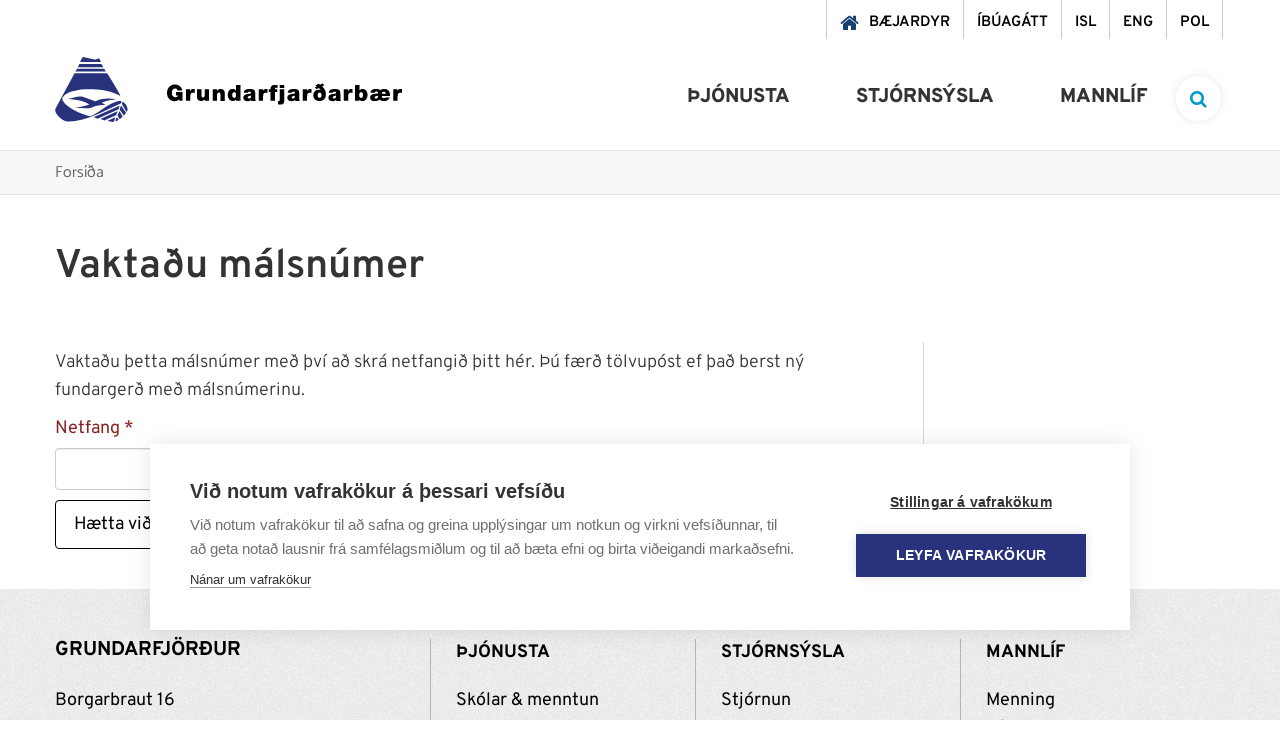

--- FILE ---
content_type: text/html; charset=UTF-8
request_url: https://www.grundarfjordur.is/is/moya/monitor/subscribe/1/uid-1903031?r=%2Fis%2Fmoya%2Fone%2Fmeeting%2Fcase%2F1903031
body_size: 11088
content:
<!DOCTYPE html>
<!--
		Stefna ehf. - Moya Vefumsjónarkerfi
		- - - - - - - - - - - - - - - - - -
		http://www.moya.is
		Moya - útgáfa 1.16.2		- - - - - - - - - - - - - - - - - -
-->
<html xmlns="http://www.w3.org/1999/xhtml" lang="is">
<head>
	<meta http-equiv="X-UA-Compatible" content="IE=edge">
	<meta name="viewport" content="width=device-width, initial-scale=1.0">
	<meta charset="UTF-8">
	<meta name="author" content="Grundarfjörður" >
	<meta name="generator" content="Moya 1.16.2" >	<meta name="msapplication-TileColor" content="#2d89ef">
	<meta name="theme-color" content="#0a87b1">
	<link rel="apple-touch-icon" sizes="180x180" href="/static/themes/2018/favicon/apple-touch-icon.png?v=bb1c0e5758">
	<link rel="icon" type="image/png" sizes="32x32" href="/static/themes/2018/favicon/favicon-32x32.png?v=b3c7168ede">
	<link rel="icon" type="image/png" sizes="16x16" href="/static/themes/2018/favicon/favicon-16x16.png?v=e8cd14ebf2">
	<link rel="manifest" href="/static/themes/2018/favicon/site.webmanifest">
	<link rel="mask-icon" href="/static/themes/2018/favicon/safari-pinned-tab.svg?v=fb60b1541d" color="#5bbad5">

	<meta property="og:title" content="Vakta&eth;u m&aacute;lsn&uacute;mer">
	<meta property="og:image" content="https://www.grundarfjordur.is/static/themes/2018/images/og.png?v=1766772064">
	<meta property="og:url" content="https://www.grundarfjordur.is/is/moya/monitor/subscribe/1/uid-1903031?r=%2Fis%2Fmoya%2Fone%2Fmeeting%2Fcase%2F1903031">
	<meta property="og:site_name" content="Grundarfj&ouml;r&eth;ur">
	<meta property="og:image:width" content="200">
	<meta property="og:image:height" content="200">
	<meta property="og:locale" content="is_IS">
	<meta property="og:type" content="article">

	<title>Vaktaðu málsnúmer | Grundarfjörður</title>		<!-- Google Tag Manager -->
	<script>(function(w,d,s,l,i){w[l]=w[l]||[];w[l].push({'gtm.start':
	new Date().getTime(),event:'gtm.js'});var f=d.getElementsByTagName(s)[0],
	j=d.createElement(s),dl=l!='dataLayer'?'&l='+l:'';j.async=true;j.src=
	'https://www.googletagmanager.com/gtm.js?id='+i+dl;f.parentNode.insertBefore(j,f);
	})(window,document,'script','dataLayer','GTM-NQJVFSGW');</script>
	<!-- End Google Tag Manager -->
	<link href="/static/themes/2018/theme.css?v=f609673e2c" rel="stylesheet" media="all" type="text/css"  />
	<link href="/is/feed" rel="alternate" type="application/rss+xml" title="RSS - Fréttir" >
	<link href="/favicon.ico" rel="icon" type="image/x-icon" >
	<link href="/favicon.ico" rel="shortcut icon" type="image/x-icon" >
	<style type="text/css">
		#mainmenuToggle span::before {
			transition-property: top, transform, background-color;
		}
		#mainmenuToggle span::after {
			transition-property: bottom, transform, background-color;
		}
	</style>

	
</head>
<body class="monitor">
	<!-- Google Tag Manager (noscript) -->
	<noscript><iframe src="https://www.googletagmanager.com/ns.html?id=GTM-NQJVFSGW"
	height="0" width="0" style="display:none;visibility:hidden"></iframe></noscript>
	<!-- End Google Tag Manager (noscript) -->	<a href="#main" id="skipToMain">Fara í efni</a>
	<a id="siteTop" class="hide">&nbsp;</a>
	
	<div id="fb-root"></div>
    <script>(function(d, s, id) {
            var js, fjs = d.getElementsByTagName(s)[0];
            if (d.getElementById(id)) return;
            js = d.createElement(s); js.id = id;
            js.src = "//connect.facebook.net/is_IS/sdk.js#xfbml=1&version=v2.0";
            fjs.parentNode.insertBefore(js, fjs);
        }(document, 'script', 'facebook-jssdk'));
    </script>

	<div id="page">

		
		<div id="pageContainer">
			<div id="searchBox" role="search">
				<div class="contentWrap">
					<form id="searchForm" name="searchForm" method="get" action="/is/leit">
<div id="elm_q" class="elm_text elm"><label for="q" class="noscreen optional">Leita á vef Grundarfjarðar</label>

<span class="lmnt"><input type="text" name="q" id="q" value="" placeholder="Leita á vef Grundarfjarðar..." class="text searchQ"></span></div>
<div id="elm_submit" class="elm_submit elm">
<input type="submit" id="searchSubmit" value="Leita"></div></form>				</div>
			</div>
			<div id="header">
				<div class="contentWrap">
					<div class="qn">
						<ul class="menu mmLevel1 " id="qn-5"><li class="ele-baejardyr qn mobileQn si level1 first ord-1"><a href="https://grundarfjordur.wiselausnir.is/" target="_blank"><span>B&aelig;jardyr</span></a></li><li class="ele-ibuagatt qn mobileQn si level1 ord-2"><a href="https://grundarfjordur.thjonustugatt.is/" target="_blank"><span>&Iacute;b&uacute;ag&aacute;tt</span></a></li><li class="ele-isl qn lang si level1 ord-3"><a href="/is"><span>ISL</span></a></li><li class="ele-eng qn lang si level1 children goto ord-4"><a href="/is/eng"><span>ENG</span></a><ul class="menu mmLevel2 hide" id="qn-52"><li class="ele-grundarfjordur-municipality si level2 children first ord-1"><a href="/is/eng/grundarfjordur-municipality"><span>Grundarfj&ouml;r&eth;ur Municipality</span></a><ul class="menu mmLevel3 hide" id="qn-181"><li class="ele-about-grundarfjordur si level3 first ord-1"><a href="/is/eng/grundarfjordur-municipality/about-grundarfjordur"><span>About Grundarfj&ouml;r&eth;ur</span></a></li><li class="ele-useful-information-about-living-in-grundarfjordur si level3 ord-2"><a href="/is/eng/grundarfjordur-municipality/useful-information-about-living-in-grundarfjordur"><span>Useful Information about living in Grundarfj&ouml;r&eth;ur</span></a></li><li class="ele-grundarfjordur-twin-town-paimpol si level3 ord-3"><a href="/is/eng/grundarfjordur-municipality/grundarfjordur-twin-town-paimpol"><span>Grundarfj&ouml;r&eth;ur Twin Town &ndash; Paimpol</span></a></li><li class="ele-snaefellsnes-environmental-certification-earth-check si level3 ord-4"><a href="/is/eng/grundarfjordur-municipality/snaefellsnes-environmental-certification-earth-check"><span>Sn&aelig;fellsnes Environmental Certification - Earth Check</span></a></li><li class="ele-snaefellsnes-regional-park si level3 last ord-5"><a href="/is/eng/grundarfjordur-municipality/snaefellsnes-regional-park"><span>Sn&aelig;fellsnes Regional Park</span></a></li></ul></li><li class="ele-education-and-training si level2 ord-2"><a href="/is/eng/education-and-training"><span>Education and Training</span></a></li><li class="ele-welfare si level2 ord-3"><a href="/is/eng/welfare"><span>Welfare</span></a></li><li class="ele-culture-festivals si level2 children ord-4"><a href="/is/eng/culture-festivals"><span>Culture &amp; Festivals</span></a><ul class="menu mmLevel3 hide" id="qn-187"><li class="ele-saga-centre-grundarfjordur si level3 first ord-1"><a href="/is/eng/culture-festivals/saga-centre-grundarfjordur"><span>Saga Centre Grundarfj&ouml;r&eth;ur</span></a></li><li class="ele-grundarfjordur-library si level3 ord-2"><a href="/is/eng/culture-festivals/grundarfjordur-library"><span>Grundarfj&ouml;r&eth;ur Library</span></a></li><li class="ele-baeringsstofa si level3 ord-3"><a href="/is/eng/culture-festivals/baeringsstofa"><span>B&aelig;ringsstofa</span></a></li><li class="ele-community-center-grundarfjordur-samkomuhus si level3 ord-4"><a href="/is/eng/culture-festivals/community-center-grundarfjordur-samkomuhus"><span>Community Center Grundarfj&ouml;r&eth;ur (Samkomuh&uacute;s)</span></a></li><li class="ele-annual-festivals si level3 last ord-5"><a href="/is/eng/culture-festivals/annual-festivals"><span>Annual Festivals</span></a></li></ul></li><li class="ele-sports-leisure-activities si level2 children ord-5"><a href="/is/eng/sports-leisure-activities"><span>Sports &amp; Leisure Activities</span></a><ul class="menu mmLevel3 hide" id="qn-194"><li class="ele-grundarfjordur-sports-center si level3 first ord-1"><a href="/is/eng/sports-leisure-activities/grundarfjordur-sports-center"><span>Grundarfj&ouml;r&eth;ur Sports Center</span></a></li><li class="ele-sports-and-leisure-clubs si level3 last ord-2"><a href="/is/eng/sports-leisure-activities/sports-and-leisure-clubs"><span>Sports and Leisure Clubs</span></a></li></ul></li><li class="ele-public-transport si level2 ord-6"><a href="/is/eng/public-transport"><span>Public Transport</span></a></li><li class="ele-nature-outdoors si level2 children ord-7"><a href="/is/eng/nature-outdoors"><span>Nature &amp; Outdoors</span></a><ul class="menu mmLevel3 hide" id="qn-199"><li class="ele-recreational-areas si level3 first ord-1"><a href="/is/eng/nature-outdoors/recreational-areas"><span>Recreational Areas</span></a></li><li class="ele-ski-resort-snaefellsnes si level3 ord-2"><a href="/is/eng/nature-outdoors/ski-resort-snaefellsnes"><span>Ski Resort Sn&aelig;fellsnes</span></a></li><li class="ele-place-names-eyrarsveit si level3 last ord-3"><a href="/is/eng/nature-outdoors/place-names-eyrarsveit"><span>Place Names Eyrarsveit</span></a></li></ul></li><li class="ele-tourism si level2 children last ord-8"><a href="/is/eng/tourism"><span>Tourism</span></a><ul class="menu mmLevel3 hide" id="qn-204"><li class="ele-tourist-information-center-grundarfjordur si level3 first ord-1"><a href="/is/eng/tourism/tourist-information-center-grundarfjordur"><span>Tourist Information Center Grundarfj&ouml;r&eth;ur</span></a></li><li class="ele-places-to-stay-in-grundarfjordur si level3 ord-2"><a href="/is/eng/tourism/places-to-stay-in-grundarfjordur"><span>Places to Stay in Grundarfj&ouml;r&eth;ur</span></a></li><li class="ele-places-to-eat-in-grundarfjordur si level3 ord-3"><a href="/is/eng/tourism/places-to-eat-in-grundarfjordur"><span>Places to Eat in Grundarfj&ouml;r&eth;ur</span></a></li><li class="ele-outdoor-activities-tours-in-grundarfjordur si level3 ord-4"><a href="/is/eng/tourism/outdoor-activities-tours-in-grundarfjordur"><span>Outdoor Activities &amp; Tours in Grundarfj&ouml;r&eth;ur</span></a></li><li class="ele-things-to-do-in-grundarfjordur si level3 ord-5"><a href="/is/eng/tourism/things-to-do-in-grundarfjordur"><span>Things to do in Grundarfj&ouml;r&eth;ur</span></a></li><li class="ele-outdoor-art-in-grundarfjordur si level3 ord-6"><a href="/is/eng/tourism/outdoor-art-in-grundarfjordur"><span>Outdoor Art in Grundarfj&ouml;r&eth;ur</span></a></li><li class="ele-map-of-grundarfjordur si level3 ord-7"><a href="/is/eng/tourism/map-of-grundarfjordur"><span>Map of Grundarfj&ouml;r&eth;ur</span></a></li><li class="ele-hiking-trails-in-grundarfjordur si level3 ord-8"><a href="/is/eng/tourism/hiking-trails-in-grundarfjordur"><span>Hiking Trails in Grundarfj&ouml;r&eth;ur</span></a></li><li class="ele-grundarfjordur-camp-site si level3 ord-9"><a href="/is/eng/tourism/grundarfjordur-camp-site"><span>Grundarfj&ouml;r&eth;ur Campsite</span></a></li><li class="ele-in-case-of-emergency si level3 ord-10"><a href="/is/eng/tourism/in-case-of-emergency"><span>In Case of Emergency</span></a></li><li class="ele-public-restroom-grundarfjordur si level3 ord-11"><a href="/is/eng/tourism/public-restroom-grundarfjordur"><span>Public Restroom Grundarfj&ouml;r&eth;ur</span></a></li><li class="ele-grundarfjordur-iceland-film-location si level3 last ord-12"><a href="/is/eng/tourism/grundarfjordur-iceland-film-location"><span>Grundarfj&ouml;r&eth;ur - Interesting Iceland Film Location</span></a></li></ul></li></ul></li><li class="ele-pol qn lang si level1 children last goto ord-5"><a href="/is/pol"><span>POL</span></a><ul class="menu mmLevel2 hide" id="qn-53"><li class="ele-grundarfjordur si level2 children first ord-1"><a href="/is/pol/grundarfjordur"><span>Grundarfj&ouml;rdur</span></a><ul class="menu mmLevel3 hide" id="qn-177"><li class="ele-przydatne-informacje-o-zyciu-w-grundarfjordur si level3 first ord-1"><a href="/is/pol/grundarfjordur/przydatne-informacje-o-zyciu-w-grundarfjordur"><span>Przydatne informacje o życiu w Grundarfj&ouml;r&eth;ur</span></a></li><li class="ele-grundarfjordur-miasto-partnerskie-paimpol si level3 last ord-2"><a href="/is/pol/grundarfjordur/grundarfjordur-miasto-partnerskie-paimpol"><span>Grundarfj&ouml;r&eth;ur Miasto partnerskie - Paimpol</span></a></li></ul></li><li class="ele-edukacja si level2 ord-2"><a href="/is/pol/edukacja"><span>Edukacja</span></a></li><li class="ele-transport-publiczny si level2 ord-3"><a href="/is/pol/transport-publiczny"><span>Transport publiczny</span></a></li><li class="ele-sport-rozrywka si level2 children ord-4"><a href="/is/pol/sport-rozrywka"><span>Sport &amp; Rozrywka</span></a><ul class="menu mmLevel3 hide" id="qn-216"><li class="ele-centrum-sportowe-grundarfjordur si level3 first ord-1"><a href="/is/pol/sport-rozrywka/centrum-sportowe-grundarfjordur"><span>Centrum sportowe Grundarfj&ouml;r&eth;ur</span></a></li><li class="ele-kluby-sportowe-i-rekreacyjne si level3 last ord-2"><a href="/is/pol/sport-rozrywka/kluby-sportowe-i-rekreacyjne"><span>Kluby sportowe i rekreacyjne</span></a></li></ul></li><li class="ele-kultura-festiwale si level2 children ord-5"><a href="/is/pol/kultura-festiwale"><span>Kultura &amp; festiwale</span></a><ul class="menu mmLevel3 hide" id="qn-217"><li class="ele-centrum-saga-grundarfjordur si level3 first ord-1"><a href="/is/pol/kultura-festiwale/centrum-saga-grundarfjordur"><span>Centrum Saga Grundarfj&ouml;r&eth;ur</span></a></li><li class="ele-biblioteka-w-grundarfjordur si level3 ord-2"><a href="/is/pol/kultura-festiwale/biblioteka-w-grundarfjordur"><span>Biblioteka w Grundarfj&ouml;r&eth;ur</span></a></li><li class="ele-baeringsstofa si level3 ord-3"><a href="/is/pol/kultura-festiwale/baeringsstofa"><span>B&aelig;ringsstofa</span></a></li><li class="ele-osrodek-kultury-grundarfjordur-samkomuhus si level3 ord-4"><a href="/is/pol/kultura-festiwale/osrodek-kultury-grundarfjordur-samkomuhus"><span>Ośrodek kultury Grundarfj&ouml;r&eth;ur (Samkomuh&uacute;s)</span></a></li><li class="ele-festiwale-doroczne si level3 last ord-5"><a href="/is/pol/kultura-festiwale/festiwale-doroczne"><span>Festiwale doroczne</span></a></li></ul></li><li class="ele-dobro-spoleczne si level2 ord-6"><a href="/is/pol/dobro-spoleczne"><span>Dobro społeczne</span></a></li><li class="ele-turystyka si level2 children last ord-7"><a href="/is/pol/turystyka"><span>Turystyka</span></a><ul class="menu mmLevel3 hide" id="qn-242"><li class="ele-pole-kempingowe-w-grundarfjordur si level3 first ord-1"><a href="/is/pol/turystyka/pole-kempingowe-w-grundarfjordur"><span>Pole kempingowe w Grundarfj&ouml;r&eth;ur</span></a></li><li class="ele-w-razie-wypadku si level3 ord-2"><a href="/is/pol/turystyka/w-razie-wypadku"><span>W razie wypadku</span></a></li><li class="ele-szlaki-gorskie-w-grundarfjordur si level3 ord-3"><a href="/is/pol/turystyka/szlaki-gorskie-w-grundarfjordur"><span>Szlaki g&oacute;rskie w Grundarfj&ouml;r&eth;ur</span></a></li><li class="ele-mapa-grundarfjordur si level3 last ord-4"><a href="/is/pol/turystyka/mapa-grundarfjordur"><span>Mapa Grundarfj&ouml;r&eth;ur</span></a></li></ul></li></ul></li></ul>					</div>
					<div class="logo__nav">
						<div class="logo">
							<a href="/is" aria-label="Grundarfjörður">
								<svg xmlns="http://www.w3.org/2000/svg" version="1.1" x="0" y="0" width="73" height="65" viewBox="0 0 73 65" xml:space="preserve"><path class="st0" d="M65.5 39.2c-11.3-6.9-26.3-7.5-40-6.7 -6.4 1.7-13.6 1.9-17.9 7.8 -1.1 3.1 1.5 5.2 3.4 7.3 7 6.2 15.5 9.3 24.2 11.8 8.3-3.3 15-10.4 23.2-13.6 2.5-1 5-2.1 8-1.9 0.7 1.1-0.5 1.8-0.8 2.7 -16.9 7.1-33 17.6-52.5 18C7.9 64.2 3.3 60 0.7 55.4c-0.5-1.3-0.7-3.6 0.3-4.8l18.6-34.4c0.1 0.1 32.5 0 32.5 0S62.1 31.5 65.5 39.2zM40.4 44.3c5.6-3.2 13.3-3.1 19.8-2.2l0 0.4c-4.9 0.2-9.3 1.5-13.6 3.2 1.1 0.6 2.7 1.3 3.5 2.2 -5 0.1-10.3 0.7-14.6 3.2 -4.9 0.2-11-0.1-15-0.1l0-0.2c4.7-0.9 9.4-1.7 13.8-3.3 -5.8-4.3-13.8-4.6-21.3-5.6 4.8-0.7 9.2-3.1 14.3-2.3L40.4 44.3zM72.6 53.1c-0.2 0.6-0.5 1.1-0.9 1.6l-0.6-0.3 -4.3-7.6 1-2.1C70.7 46.5 72.8 49.9 72.6 53.1z"/><polygon class="st0" points="64.7 48.6 63.5 52.3 42.7 61.7 38.6 60.2 "/><path class="st0" d="M70.8 55.4c0.4 1.4-1.4 2-1.8 3l-0.6 0c-0.7-2.1-2.8-4.3-3.7-5.7 0.4-1.2 0.4-2.9 1.6-4L70.8 55.4zM67.5 60c-1.1 0.4-1.7 2.1-3 1.9l-1.9-3.3 1.7-4.5C65.5 55.8 67.1 57.8 67.5 60zM61.2 58.2c0 0-7.7 3.2-11.7 5.3 -1.3-0.7-4.1-1.5-4.1-1.5l17.1-7.8L61.2 58.2zM63.5 62.7c-0.7 0.8-1.7 1.5-2.9 1.5 -0.4-1.3 0.5-2.6 1.1-3.7C62.6 60.9 63 61.8 63.5 62.7zM60.2 60.4c-0.6 1.8-0.7 3.5-1.9 4.6 -1.7 0-5.7-1.1-5.7-1.1S58 61.1 60.2 60.4zM28.2 0L40 2.6c1.5-0.1 2.5-1.2 3.9-1.2 0.6 0 2.1 3.6 2.1 3.6H25.1C25.1 5.1 27.1 0 28.2 0zM24.4 7h22.1l1.8 3.2H22.8C22.8 10.2 24.2 7.5 24.4 7z"/><polygon class="st1" points="49.2 11.7 50.8 14.5 20.4 14.5 22 11.7 "/></svg>
<svg xmlns="http://www.w3.org/2000/svg" version="1.1" x="0" y="0" width="235" height="22" viewBox="0 0 235 22" xml:space="preserve"><path class="st0" d="M12.3 17.8h3.1V9H8.9v3.4H11c-0.2 1.2-1.4 1.8-2.5 1.8 -3 0-3.6-2.6-3.6-4.1 0-1.1-0.1-4.6 3.3-4.6 1.2 0 2.1 0.8 2.3 2h4.7c-0.7-3.7-3.3-6-7.3-6C4.3 1.5 0 3.9 0 10c0 4.5 2.9 8.2 7.6 8.2 1.7 0 3.4-0.6 4.5-2L12.3 17.8zM18.9 17.8h4.4v-4.6c0-2.5 0.9-3.5 2.7-3.5 0.9 0 1.3 0.1 1.7 0.3V6.1c-0.4-0.1-0.8-0.2-1.3-0.2 -1.6 0-2.5 0.8-3.3 2.1h0V6.2h-4.2V17.8zM42.1 6.2h-4.4v6.1c0 1.9-1 2.2-1.8 2.2 -1.3 0-1.5-0.9-1.5-2.3V6.2H30v7.9c0 2.7 1.9 3.9 4 3.9 1.8 0 2.9-0.6 3.8-1.8h0v1.5h4.3V6.2zM45.7 17.8h4.4v-6.1c0-1.9 1-2.2 1.8-2.2 1.3 0 1.5 0.9 1.5 2.3v6.1h4.4V9.9c0-2.7-1.9-3.9-4-3.9 -1.8 0-2.9 0.6-3.8 1.8h0V6.2h-4.3V17.8zM69.1 12c0 1.4-0.4 2.9-1.9 2.9 -1.6 0-1.9-1.5-1.9-2.9 0-1.4 0.4-2.9 1.9-2.9C68.7 9.2 69.1 10.7 69.1 12zM73.3 1.9h-4.4v5.6h0c-0.7-1-1.9-1.6-3.2-1.6 -3.9 0-4.9 3.3-4.9 6 0 2.9 1.6 6.1 4.9 6.1 2.2 0 2.8-0.8 3.4-1.6h0v1.3h4.3V1.9zM88.2 10.5c0-2.2 0-4.5-5.5-4.5 -2.7 0-5.8 0.5-6 3.8h4.1c0-0.5 0.3-1.2 1.7-1.2 0.7 0 1.5 0.3 1.5 1.1 0 0.7-0.6 0.9-1.2 1 -2.3 0.4-6.5 0.3-6.5 4 0 2.4 1.9 3.5 4.1 3.5 1.4 0 2.8-0.3 3.7-1.4h0c0 0.3 0 0.8 0.2 1.1h4.5c-0.5-0.7-0.5-1.7-0.5-2.6V10.5zM84 13.7c-0.1 1.2-0.8 1.8-1.9 1.8 -0.8 0-1.4-0.5-1.4-1.1 0-0.8 0.5-1 1.5-1.3 0.6-0.1 1.2-0.3 1.7-0.6V13.7zM91.7 17.8h4.4v-4.6c0-2.5 0.9-3.5 2.7-3.5 0.9 0 1.3 0.1 1.7 0.3V6.1c-0.4-0.1-0.8-0.2-1.3-0.2 -1.6 0-2.5 0.8-3.3 2.1h0V6.2h-4.2V17.8zM103.6 17.8h4.4V9h2.2V6.2h-2.3c-0.1-1.1 0.3-1.4 1.4-1.4 0.4 0 0.7 0.1 1.1 0.2V2c-0.7 0-1.3-0.1-2-0.1 -1.8 0-2.9 0.1-3.9 1.1 -0.8 0.8-1 2.1-0.9 3.3h-1.8V9h1.8V17.8zM117.2 1.9h-4.4V5h4.4V1.9zM110.8 21.6h2.1c1 0 2.5-0.1 3.3-0.8 0.9-0.8 1-1.9 1-3.7V6.2h-4.4v10.4c0 1.1-0.3 1.4-1.2 1.4h-0.7V21.6zM132.2 10.5c0-2.2 0-4.5-5.5-4.5 -2.7 0-5.8 0.5-6 3.8h4.1c0-0.5 0.3-1.2 1.7-1.2 0.7 0 1.5 0.3 1.5 1.1 0 0.7-0.6 0.9-1.2 1 -2.3 0.4-6.5 0.3-6.5 4 0 2.4 1.9 3.5 4.1 3.5 1.4 0 2.8-0.3 3.7-1.4h0c0 0.3 0 0.8 0.2 1.1h4.5c-0.5-0.7-0.5-1.7-0.5-2.6V10.5zM127.9 13.7c-0.1 1.2-0.8 1.8-1.9 1.8 -0.8 0-1.4-0.5-1.4-1.1 0-0.8 0.5-1 1.5-1.3 0.6-0.1 1.2-0.3 1.7-0.6V13.7zM135.7 17.8h4.4v-4.6c0-2.5 0.9-3.5 2.7-3.5 0.9 0 1.3 0.1 1.7 0.3V6.1c-0.4-0.1-0.8-0.2-1.3-0.2 -1.6 0-2.5 0.8-3.3 2.1h0V6.2h-4.2V17.8zM155.6 0.4l-2.4 1.3c-0.4-0.2-1-0.6-1.6-1l-3.2 1.8c0.5 0.3 1.1 0.8 1.3 1l-1.8 1 1.6 1.7 2.2-1.2c0.6 0.4 1.5 1.3 2 2l0 0c-0.8-0.4-1.6-0.3-2.1-0.3 -1.8 0-5.3 1.2-5.3 5.5 0 3.6 2.2 5.8 6.3 5.8 5.1 0 6.3-3.8 6.3-6.9 0-3.3-1.5-5.7-3.8-7.8l2.2-1.2L155.6 0.4zM152.6 14.9c-1.3 0-1.9-1-1.9-2.7 0-1.7 0.6-2.6 1.9-2.6 1.3 0 1.9 0.9 1.9 2.6C154.5 13.9 153.8 14.9 152.6 14.9zM173.3 10.5c0-2.2 0-4.5-5.5-4.5 -2.7 0-5.8 0.5-6 3.8h4.1c0-0.5 0.3-1.2 1.7-1.2 0.7 0 1.5 0.3 1.5 1.1 0 0.7-0.6 0.9-1.2 1 -2.3 0.4-6.5 0.3-6.5 4 0 2.4 1.9 3.5 4.1 3.5 1.4 0 2.8-0.3 3.7-1.4h0c0 0.3 0 0.8 0.2 1.1h4.5c-0.5-0.7-0.5-1.7-0.5-2.6V10.5zM169 13.7c-0.1 1.2-0.8 1.8-1.9 1.8 -0.8 0-1.4-0.5-1.4-1.1 0-0.8 0.5-1 1.5-1.3 0.6-0.1 1.2-0.3 1.7-0.6V13.7zM176.8 17.8h4.4v-4.6c0-2.5 0.9-3.5 2.7-3.5 0.9 0 1.3 0.1 1.7 0.3V6.1c-0.4-0.1-0.8-0.2-1.3-0.2 -1.6 0-2.5 0.8-3.3 2.1h0V6.2h-4.2V17.8zM187.9 17.8h4.3v-1.3h0c0.6 0.7 1.2 1.6 3.4 1.6 3.3 0 4.9-3.2 4.9-6.1 0-2.7-1-6-4.9-6 -1.3 0-2.5 0.6-3.2 1.6h0V1.9h-4.4V17.8zM196 12c0 1.4-0.4 2.9-1.9 2.9 -1.6 0-1.9-1.5-1.9-2.9 0-1.4 0.4-2.9 1.9-2.9C195.7 9.2 196 10.7 196 12zM223.1 13c0.2-3.7-1.6-7.1-6-7.1 -1.5 0-2.8 0.4-3.7 1.3 -1.1-1-2.7-1.3-4.1-1.3 -2.5 0-5.7 0.6-5.8 3.8h4.2c0.1-0.9 0.8-1.2 1.8-1.2 0.7 0 1.5 0.2 1.5 1.1 0 0.6-0.6 0.9-1.4 1 -2.3 0.4-6.5 0.2-6.5 3.9 0 2.8 2.1 3.6 4.1 3.6 1.4 0 3.8-0.1 5.5-1.5 1.1 1.1 2 1.5 4.4 1.5 2.5 0 5.1-1.4 5.8-3.7h-4.2c-0.3 0.4-1 0.8-1.7 0.8 -1.5 0-2.1-0.8-2.2-2.3H223.1zM211 13.5c0 1.1-0.6 2-1.9 2 -1 0-1.5-0.5-1.5-1 0-0.9 0.7-1.2 1.5-1.3 0.8-0.2 1.5-0.4 2-0.6V13.5zM214.8 10.7c0-0.8 0.4-1.9 2-1.9 1.2 0 2 0.8 2 1.9H214.8zM226.2 17.8h4.4v-4.6c0-2.5 0.9-3.5 2.7-3.5 0.9 0 1.3 0.1 1.7 0.3V6.1c-0.4-0.1-0.8-0.2-1.3-0.2 -1.6 0-2.5 0.8-3.3 2.1h0V6.2h-4.2V17.8z"/></svg>
							</a>
						</div>
						<div id="mainmenu">
							<ul class="menu mmLevel1 " id="mmm-5"><li class="ele-thjonusta si level1 children first ord-1"><a href="/is/thjonusta"><span>&THORN;j&oacute;nusta</span></a><ul class="menu mmLevel2 " id="mmm-12"><li class="ele-skolar-og-menntun si level2 children first ord-1"><a href="/is/thjonusta/skolar-og-menntun"><span>Sk&oacute;lar &amp; menntun</span></a><ul class="menu mmLevel3 " id="mmm-15"><li class="ele-leikskolinn-solvellir si level3 first ord-1"><a href="/is/thjonusta/skolar-og-menntun/leikskolinn-solvellir"><span>Leiksk&oacute;linn S&oacute;lvellir</span></a></li><li class="ele-grunnskoli-grundarfjardar si level3 children ord-2"><a href="/is/thjonusta/skolar-og-menntun/grunnskoli-grundarfjardar"><span>Grunnsk&oacute;li Grundarfjar&eth;ar</span></a><ul class="menu mmLevel4 " id="mmm-18"><li class="ele-leikskoladeildin-eldhamrar si level4 first ord-1"><a href="/is/thjonusta/skolar-og-menntun/grunnskoli-grundarfjardar/leikskoladeildin-eldhamrar"><span>Leiksk&oacute;ladeildin Eldhamrar</span></a></li><li class="ele-heilsdagsskoli-1 si level4 last ord-2"><a href="/is/thjonusta/skolar-og-menntun/grunnskoli-grundarfjardar/heilsdagsskoli-1"><span>Heilsdagssk&oacute;li</span></a></li></ul></li><li class="ele-tonlistarskoli-grundarfjardar-1 si level3 ord-3"><a href="/is/thjonusta/skolar-og-menntun/tonlistarskoli-grundarfjardar-1"><span>T&oacute;nlistarsk&oacute;li Grundarfjar&eth;ar</span></a></li><li class="ele-vinnuskoli-1 si level3 ord-4"><a href="/is/thjonusta/skolar-og-menntun/vinnuskoli-1"><span>Vinnusk&oacute;li</span></a></li><li class="ele-sumarnamskeid-fyrir-born si level3 ord-5"><a href="/is/thjonusta/skolar-og-menntun/sumarnamskeid-fyrir-born"><span>Sumarn&aacute;mskei&eth; fyrir b&ouml;rn</span></a></li><li class="ele-skolathjonustan si level3 ord-6"><a href="/is/thjonusta/skolar-og-menntun/skolathjonustan"><span>Sk&oacute;la&thorn;j&oacute;nustan</span></a></li><li class="ele-fjolbrautaskoli-snaefellinga-1 si level3 ord-7"><a href="/is/thjonusta/skolar-og-menntun/fjolbrautaskoli-snaefellinga-1"><span>Fj&ouml;lbrautask&oacute;li Sn&aelig;fellinga</span></a></li><li class="ele-simenntun si level3 last ord-8"><a href="/is/thjonusta/skolar-og-menntun/simenntun"><span>S&iacute;menntun</span></a></li></ul></li><li class="ele-velferd-og-fjolskylda si level2 children ord-2"><a href="/is/thjonusta/velferd-og-fjolskylda"><span>Velfer&eth; &amp; fj&ouml;lskylda</span></a><ul class="menu mmLevel3 " id="mmm-29"><li class="ele-felags-og-skolathjonustan si level3 children first ord-1"><a href="/is/thjonusta/velferd-og-fjolskylda/felags-og-skolathjonustan"><span>F&eacute;lags- og sk&oacute;la&thorn;j&oacute;nustan</span></a><ul class="menu mmLevel4 " id="mmm-30"><li class="ele-heimathjonusta si level4 first ord-1"><a href="/is/thjonusta/velferd-og-fjolskylda/felags-og-skolathjonustan/heimathjonusta"><span>Heima&thorn;j&oacute;nusta</span></a></li><li class="ele-fjarhagsadstod si level4 ord-2"><a href="/is/thjonusta/velferd-og-fjolskylda/felags-og-skolathjonustan/fjarhagsadstod"><span>Fj&aacute;rhagsa&eth;sto&eth;</span></a></li><li class="ele-folk-med-fotlun si level4 ord-3"><a href="/is/thjonusta/velferd-og-fjolskylda/felags-og-skolathjonustan/folk-med-fotlun"><span>F&oacute;lk me&eth; f&ouml;tlun</span></a></li><li class="ele-barnavernd si level4 last ord-4"><a href="/is/thjonusta/velferd-og-fjolskylda/felags-og-skolathjonustan/barnavernd"><span>Barnavernd</span></a></li></ul></li><li class="ele-eldri-borgarar si level3 ord-2"><a href="/is/thjonusta/velferd-og-fjolskylda/eldri-borgarar"><span>Eldri borgarar</span></a></li><li class="ele-heilsuefling-60 si level3 last ord-3"><a href="/is/thjonusta/velferd-og-fjolskylda/heilsuefling-60"><span>Heilsuefling 60+</span></a></li></ul></li><li class="ele-ithrottir-og-tomstundir si level2 children ord-3"><a href="/is/thjonusta/ithrottir-og-tomstundir"><span>&Iacute;&thorn;r&oacute;ttir &amp; t&oacute;mstundir</span></a><ul class="menu mmLevel3 " id="mmm-39"><li class="ele-ithrottamidstod si level3 first ord-1"><a href="/is/thjonusta/ithrottir-og-tomstundir/ithrottamidstod"><span>&Iacute;&thorn;r&oacute;ttami&eth;st&ouml;&eth;</span></a></li><li class="ele-felagsmidstodin-eden si level3 ord-2"><a href="/is/thjonusta/ithrottir-og-tomstundir/felagsmidstodin-eden"><span>F&eacute;lagsmi&eth;st&ouml;&eth;in Eden</span></a></li><li class="ele-ithrottafelog si level3 children last ord-3"><a href="/is/thjonusta/ithrottir-og-tomstundir/ithrottafelog"><span>&Iacute;&thorn;r&oacute;ttaf&eacute;l&ouml;g</span></a><ul class="menu mmLevel4 " id="mmm-145"><li class="ele-umfg si level4 first ord-1"><a href="/is/thjonusta/ithrottir-og-tomstundir/ithrottafelog/umfg"><span>UMFG</span></a></li><li class="ele-golfklubburinn-vestarr si level4 ord-2"><a href="/is/thjonusta/ithrottir-og-tomstundir/ithrottafelog/golfklubburinn-vestarr"><span>Golfkl&uacute;bburinn Vestarr</span></a></li><li class="ele-skotfelagid-skotgrund si level4 ord-3"><a href="/is/thjonusta/ithrottir-og-tomstundir/ithrottafelog/skotfelagid-skotgrund"><span>Skotf&eacute;lagi&eth; Skotgrund</span></a></li><li class="ele-hesteigendafelag-grundarfjardar si level4 last ord-4"><a href="/is/thjonusta/ithrottir-og-tomstundir/ithrottafelog/hesteigendafelag-grundarfjardar"><span>Hesteigendaf&eacute;lag Grundarfjar&eth;ar</span></a></li></ul></li></ul></li><li class="ele-samgongur si level2 children ord-4"><a href="/is/thjonusta/samgongur"><span>Samg&ouml;ngur</span></a><ul class="menu mmLevel3 " id="mmm-47"><li class="ele-almenningssamgongur si level3 first ord-1"><a href="/is/thjonusta/samgongur/almenningssamgongur"><span>Almenningssamg&ouml;ngur</span></a></li><li class="ele-snjomokstur si level3 last ord-2"><a href="/is/thjonusta/samgongur/snjomokstur"><span>Snj&oacute;mokstur</span></a></li></ul></li><li class="ele-skipulags-og-byggingamal si level2 children ord-5"><a href="/is/thjonusta/skipulags-og-byggingamal"><span>Skipulags-, umhverfis- og byggingarm&aacute;l</span></a><ul class="menu mmLevel3 " id="mmm-36"><li class="ele-landupplysingakerfi si level3 first ord-1"><a href="/is/thjonusta/skipulags-og-byggingamal/landupplysingakerfi"><span>Landuppl&yacute;singakerfi</span></a></li><li class="ele-lausar-lodir si level3 ord-2"><a href="/is/thjonusta/skipulags-og-byggingamal/lausar-lodir"><span>Lausar l&oacute;&eth;ir</span></a></li><li class="ele-adalskipulag-grundarfjardarbaejar si level3 ord-3"><a href="/is/thjonusta/skipulags-og-byggingamal/adalskipulag-grundarfjardarbaejar"><span>A&eth;alskipulag Grundarfjar&eth;arb&aelig;jar</span></a></li><li class="ele-deiliskipulag si level3 ord-4"><a href="/is/thjonusta/skipulags-og-byggingamal/deiliskipulag"><span>Deiliskipulag</span></a></li><li class="ele-sorphirda si level3 ord-5"><a href="/is/thjonusta/skipulags-og-byggingamal/sorphirda"><span>Sorphir&eth;a</span></a></li><li class="ele-unesco-mab si level3 ord-6"><a href="/is/thjonusta/skipulags-og-byggingamal/unesco-mab"><span>UNESCO MAB</span></a></li><li class="ele-icewater-blagraenar-ofanvatnslausnir si level3 children last ord-7"><a href="/is/thjonusta/skipulags-og-byggingamal/icewater-blagraenar-ofanvatnslausnir"><span>Icewater - Bl&aacute;gr&aelig;nar regnvatnslausnir</span></a><ul class="menu mmLevel4 " id="mmm-291"><li class="ele-framkvaemdir si level4 first last ord-1"><a href="/is/thjonusta/skipulags-og-byggingamal/icewater-blagraenar-ofanvatnslausnir/framkvaemdir"><span>Framkv&aelig;mdir</span></a></li></ul></li></ul></li><li class="ele-ferdathjonusta si level2 children last ord-6"><a href="/is/thjonusta/ferdathjonusta"><span>Fer&eth;a&thorn;j&oacute;nusta</span></a><ul class="menu mmLevel3 " id="mmm-152"><li class="ele-upplysingamidstod si level3 first ord-1"><a href="/is/thjonusta/ferdathjonusta/upplysingamidstod"><span>Uppl&yacute;singami&eth;st&ouml;&eth; Grundarfjar&eth;ar</span></a></li><li class="ele-afthreying-i-grundarfirdi si level3 children ord-2"><a href="/is/thjonusta/ferdathjonusta/afthreying-i-grundarfirdi"><span>Af&thorn;reying &iacute; Grundarfir&eth;i</span></a><ul class="menu mmLevel4 " id="mmm-250"><li class="ele-kirkjufell si level4 first last ord-1"><a href="/is/thjonusta/ferdathjonusta/afthreying-i-grundarfirdi/kirkjufell"><span>Kirkjufell</span></a></li></ul></li><li class="ele-list-i-grundarfirdi si level3 ord-3"><a href="/is/thjonusta/ferdathjonusta/list-i-grundarfirdi"><span>List &iacute; Grundarfir&eth;i</span></a></li><li class="ele-tjaldstaedi si level3 ord-4"><a href="/is/thjonusta/ferdathjonusta/tjaldstaedi"><span>Tjaldsv&aelig;&eth;i Grundarfjar&eth;ar</span></a></li><li class="ele-gotukort-af-grundarfirdi si level3 ord-5"><a href="/is/thjonusta/ferdathjonusta/gotukort-af-grundarfirdi"><span>G&ouml;tukort af Grundarfir&eth;i</span></a></li><li class="ele-almenningssalerni si level3 last ord-6"><a href="/is/thjonusta/ferdathjonusta/almenningssalerni"><span>Almenningssalerni</span></a></li></ul></li></ul></li><li class="ele-stjornsysla si level1 children ord-2"><a href="/is/stjornsysla"><span>Stj&oacute;rns&yacute;sla</span></a><ul class="menu mmLevel2 " id="mmm-14"><li class="ele-baejarstjorn si level2 children first ord-1"><a href="/is/stjornsysla/baejarstjorn"><span>Stj&oacute;rnun</span></a><ul class="menu mmLevel3 " id="mmm-84"><li class="ele-baejarstjori si level3 first ord-1"><a href="/is/stjornsysla/baejarstjorn/baejarstjori"><span>B&aelig;jarstj&oacute;ri</span></a></li><li class="ele-baejarstjorn si level3 ord-2"><a href="/is/stjornsysla/baejarstjorn/baejarstjorn"><span>B&aelig;jarstj&oacute;rn</span></a></li><li class="ele-skipurit si level3 ord-3"><a href="/is/stjornsysla/baejarstjorn/skipurit"><span>Skipurit</span></a></li><li class="ele-rad-nefndir-og-stjornir si level3 ord-4"><a href="/is/stjornsysla/baejarstjorn/rad-nefndir-og-stjornir"><span>R&aacute;&eth;, nefndir og stj&oacute;rnir</span></a></li><li class="ele-fundargerdir si level3 children goto ord-5"><a href="/is/stjornsysla/baejarstjorn/fundargerdir"><span>Fundarger&eth;ir</span></a><ul class="menu mmLevel4 " id="mmm-128"><li class="ele-allar-fundargerdir si level4 first ord-1"><a href="/is/stjornsysla/baejarstjorn/fundargerdir/allar-fundargerdir"><span>Allar fundarger&eth;ir</span></a></li><li class="ele-afgreidslufundir-byggingafulltrua si level4 ord-2"><a href="/is/stjornsysla/baejarstjorn/fundargerdir/afgreidslufundir-byggingafulltrua"><span>Afgrei&eth;slufundir byggingafulltr&uacute;a</span></a></li><li class="ele-baejarrad si level4 ord-3"><a href="/is/stjornsysla/baejarstjorn/fundargerdir/baejarrad"><span>B&aelig;jarr&aacute;&eth;</span></a></li><li class="ele-baejarstjorn si level4 ord-4"><a href="/is/stjornsysla/baejarstjorn/fundargerdir/baejarstjorn"><span>B&aelig;jarstj&oacute;rn</span></a></li><li class="ele-hafnarstjorn si level4 ord-5"><a href="/is/stjornsysla/baejarstjorn/fundargerdir/hafnarstjorn"><span>Hafnarstj&oacute;rn</span></a></li><li class="ele-ithrotta-og-tomstundanefnd si level4 ord-6"><a href="/is/stjornsysla/baejarstjorn/fundargerdir/ithrotta-og-tomstundanefnd"><span>&Iacute;&thorn;r&oacute;tta- og t&oacute;mstundanefnd</span></a></li><li class="ele-menningarnefnd si level4 ord-7"><a href="/is/stjornsysla/baejarstjorn/fundargerdir/menningarnefnd"><span>Menningarnefnd</span></a></li><li class="ele-skipulags-og-umhverfisnefnd si level4 ord-8"><a href="/is/stjornsysla/baejarstjorn/fundargerdir/skipulags-og-umhverfisnefnd"><span>Skipulags- og umhverfisnefnd</span></a></li><li class="ele-skolanefnd si level4 ord-9"><a href="/is/stjornsysla/baejarstjorn/fundargerdir/skolanefnd"><span>Sk&oacute;lanefnd</span></a></li><li class="ele-ungmennarad si level4 ord-10"><a href="/is/stjornsysla/baejarstjorn/fundargerdir/ungmennarad"><span>Ungmennar&aacute;&eth;</span></a></li><li class="ele-oldungarad si level4 last ord-11"><a href="/is/stjornsysla/baejarstjorn/fundargerdir/oldungarad"><span>&Ouml;ldungar&aacute;&eth;</span></a></li></ul></li><li class="ele-fundamannagatt si level3 ord-6"><a href="/is/stjornsysla/baejarstjorn/fundamannagatt"><span>Fundamannag&aacute;tt</span></a></li><li class="ele-erindisbref-nefnda si level3 last ord-7"><a href="/is/stjornsysla/baejarstjorn/erindisbref-nefnda"><span>Erindisbr&eacute;f nefnda</span></a></li></ul></li><li class="ele-vinnustadurinn si level2 children ord-2"><a href="/is/stjornsysla/vinnustadurinn"><span>Vinnusta&eth;urinn</span></a><ul class="menu mmLevel3 " id="mmm-56"><li class="ele-starfsfolk si level3 first ord-1"><a href="/is/stjornsysla/vinnustadurinn/starfsfolk"><span>Starfsf&oacute;lk</span></a></li><li class="ele-stofnanir-baejarins si level3 ord-2"><a href="/is/stjornsysla/vinnustadurinn/stofnanir-baejarins"><span>Stofnanir b&aelig;jarins</span></a></li><li class="ele-laus-storf si level3 ord-3"><a href="/is/stjornsysla/vinnustadurinn/laus-storf"><span>Laus st&ouml;rf</span></a></li><li class="ele-umsoknir-eydublod si level3 ord-4"><a href="/is/stjornsysla/vinnustadurinn/umsoknir-eydublod"><span>Ums&oacute;knir / ey&eth;ubl&ouml;&eth;</span></a></li><li class="ele-hafa-samband si level3 last ord-5"><a href="/is/stjornsysla/vinnustadurinn/hafa-samband"><span>Hafa samband</span></a></li></ul></li><li class="ele-stefnumotun si level2 children ord-3"><a href="/is/stjornsysla/stefnumotun"><span>Stefnum&oacute;tun</span></a><ul class="menu mmLevel3 " id="mmm-86"><li class="ele-reglur-og-samthykktir si level3 first ord-1"><a href="/is/stjornsysla/stefnumotun/reglur-og-samthykktir"><span>Reglur og sam&thorn;ykktir</span></a></li><li class="ele-fjolskyldustefna si level3 ord-2"><a href="/is/stjornsysla/stefnumotun/fjolskyldustefna"><span>Fj&ouml;lskyldustefna</span></a></li><li class="ele-skolastefna si level3 ord-3"><a href="/is/stjornsysla/stefnumotun/skolastefna"><span>Menntastefna</span></a></li><li class="ele-jafnrettisaaetlun si level3 ord-4"><a href="/is/stjornsysla/stefnumotun/jafnrettisaaetlun"><span>Jafnr&eacute;ttis&aacute;&aelig;tlun</span></a></li><li class="ele-stefna-i-ferdathjonustu si level3 ord-5"><a href="/is/stjornsysla/stefnumotun/stefna-i-ferdathjonustu"><span>Stefna &iacute; fer&eth;a&thorn;j&oacute;nustu</span></a></li><li class="ele-svaedisgardurinn-snaefellsnes si level3 ord-6"><a href="/is/stjornsysla/stefnumotun/svaedisgardurinn-snaefellsnes"><span>Sv&aelig;&eth;isgar&eth;urinn Sn&aelig;fellsnes</span></a></li><li class="ele-umhverfisvottun-snaefellsness si level3 ord-7"><a href="/is/stjornsysla/stefnumotun/umhverfisvottun-snaefellsness"><span>Umhverfisvottun Sn&aelig;fellsness</span></a></li><li class="ele-brunavarnaraaetlun si level3 children last goto ord-8"><a href="/is/stjornsysla/stefnumotun/brunavarnaraaetlun"><span>Brunavarna&aacute;&aelig;tlun</span></a><ul class="menu mmLevel4 " id="mmm-280"><li class="ele-brunavarnaaaetlun-2021-2026 si level4 first last ord-1"><a href="/is/stjornsysla/stefnumotun/brunavarnaraaetlun/brunavarnaaaetlun-2021-2026"><span>Brunavarna&aacute;&aelig;tlun 2021-2026</span></a></li></ul></li></ul></li><li class="ele-fjarmal si level2 children ord-4"><a href="/is/stjornsysla/fjarmal"><span>Fj&aacute;rm&aacute;l</span></a><ul class="menu mmLevel3 " id="mmm-87"><li class="ele-gjaldskrar si level3 first ord-1"><a href="/is/stjornsysla/fjarmal/gjaldskrar"><span>Gjaldskr&aacute;r</span></a></li><li class="ele-fjarhagsaaetlun si level3 ord-2"><a href="/is/stjornsysla/fjarmal/fjarhagsaaetlun"><span>Fj&aacute;rhags&aacute;&aelig;tlun</span></a></li><li class="ele-arsreikningar si level3 ord-3"><a href="/is/stjornsysla/fjarmal/arsreikningar"><span>&Aacute;rsreikningar</span></a></li><li class="ele-tiu-ara-fjarhagsyfirlit-grundarfjardarbaejar si level3 ord-4"><a href="/is/stjornsysla/fjarmal/tiu-ara-fjarhagsyfirlit-grundarfjardarbaejar"><span>T&iacute;u &aacute;ra fj&aacute;rhagsyfirlit Grundarfjar&eth;arb&aelig;jar</span></a></li><li class="ele-uttekt-a-rekstri-2012 si level3 ord-5"><a href="/is/stjornsysla/fjarmal/uttekt-a-rekstri-2012"><span>&Uacute;ttekt &aacute; rekstri 2012</span></a></li><li class="ele-baejargatt si level3 ord-6"><a href="/is/stjornsysla/fjarmal/baejargatt"><span>B&aelig;jarg&aacute;tt</span></a></li><li class="ele-jeratun-ehf si level3 last ord-7"><a href="/is/stjornsysla/fjarmal/jeratun-ehf"><span>Jerat&uacute;n ehf.</span></a></li></ul></li><li class="ele-grundarfjardarhofn si level2 children ord-5"><a href="/is/stjornsysla/grundarfjardarhofn"><span>Grundarfjar&eth;arh&ouml;fn</span></a><ul class="menu mmLevel3 " id="mmm-151"><li class="ele-hafnarreglugerd si level3 first ord-1"><a href="/is/stjornsysla/grundarfjardarhofn/hafnarreglugerd"><span>Hafnarregluger&eth;</span></a></li><li class="ele-gjaldskra si level3 ord-2"><a href="/is/stjornsysla/grundarfjardarhofn/gjaldskra"><span>Gjaldskr&aacute;</span></a></li><li class="ele-sjavarfoll si level3 ord-3"><a href="/is/stjornsysla/grundarfjardarhofn/sjavarfoll"><span>Sj&aacute;varf&ouml;ll</span></a></li><li class="ele-skemmtiferdaskip si level3 last ord-4"><a href="/is/stjornsysla/grundarfjardarhofn/skemmtiferdaskip"><span>Skemmtifer&eth;askip</span></a></li></ul></li><li class="ele-personuverndarstefna si level2 last ord-6"><a href="/is/stjornsysla/personuverndarstefna" target="_blank"><span>Pers&oacute;nuverndarstefna</span></a></li></ul></li><li class="ele-mannlif si level1 children last ord-3"><a href="/is/mannlif"><span>Mannl&iacute;f</span></a><ul class="menu mmLevel2 " id="mmm-13"><li class="ele-menning si level2 children first ord-1"><a href="/is/mannlif/menning"><span>Menning</span></a><ul class="menu mmLevel3 " id="mmm-63"><li class="ele-sogumidstodin si level3 first ord-1"><a href="/is/mannlif/menning/sogumidstodin"><span>S&ouml;gumi&eth;st&ouml;&eth;in</span></a></li><li class="ele-bokasafn si level3 ord-2"><a href="/is/mannlif/menning/bokasafn"><span>B&oacute;kasafn Grundarfjar&eth;ar</span></a></li><li class="ele-baeringsstofa si level3 ord-3"><a href="/is/mannlif/menning/baeringsstofa"><span>B&aelig;ringsstofa</span></a></li><li class="ele-samkomuhus si level3 ord-4"><a href="/is/mannlif/menning/samkomuhus"><span>Samkomuh&uacute;s</span></a></li><li class="ele-folkid-fjollin-fjordurinn si level3 last ord-5"><a href="/is/mannlif/menning/folkid-fjollin-fjordurinn"><span>F&oacute;lki&eth;, fj&ouml;llin, fj&ouml;r&eth;urinn</span></a></li></ul></li><li class="ele-felog-og-felagasamtok si level2 children ord-2"><a href="/is/mannlif/felog-og-felagasamtok"><span>F&eacute;l&ouml;g og samskipti</span></a><ul class="menu mmLevel3 " id="mmm-77"><li class="ele-listi-yfir-felagasamtok si level3 first ord-1"><a href="/is/mannlif/felog-og-felagasamtok/listi-yfir-felagasamtok"><span>Listi yfir f&eacute;lagasamt&ouml;k</span></a></li><li class="ele-vinabaejarsamskipti si level3 ord-2"><a href="/is/mannlif/felog-og-felagasamtok/vinabaejarsamskipti"><span>Paimpol Vinab&aelig;jarsamskipti</span></a></li><li class="ele-kirkju-og-safnadarstarf si level3 children last ord-3"><a href="/is/mannlif/felog-og-felagasamtok/kirkju-og-safnadarstarf"><span>Kirkju- og safna&eth;arstarf</span></a><ul class="menu mmLevel4 " id="mmm-81"><li class="ele-grundarfjardarkirkja si level4 first ord-1"><a href="/is/mannlif/felog-og-felagasamtok/kirkju-og-safnadarstarf/grundarfjardarkirkja"><span>Grundarfjar&eth;arkirkja</span></a></li><li class="ele-setbergskirkja si level4 last ord-2"><a href="/is/mannlif/felog-og-felagasamtok/kirkju-og-safnadarstarf/setbergskirkja"><span>Setbergskirkja</span></a></li></ul></li></ul></li><li class="ele-vidburdir-og-utivist si level2 children ord-3"><a href="/is/mannlif/vidburdir-og-utivist"><span>Vi&eth;bur&eth;ir og &uacute;tivist</span></a><ul class="menu mmLevel3 " id="mmm-168"><li class="ele-gonguleidir si level3 first ord-1"><a href="/is/mannlif/vidburdir-og-utivist/gonguleidir"><span>G&ouml;ngulei&eth;ir</span></a></li><li class="ele-opin-svaedi si level3 ord-2"><a href="/is/mannlif/vidburdir-og-utivist/opin-svaedi"><span>Opin sv&aelig;&eth;i</span></a></li><li class="ele-skidasvaedi-snaefellsness si level3 ord-3"><a href="/is/mannlif/vidburdir-og-utivist/skidasvaedi-snaefellsness"><span>Sk&iacute;&eth;asv&aelig;&eth;i Sn&aelig;fellsness</span></a></li><li class="ele-ornefnavefur si level3 ord-4"><a href="/is/mannlif/vidburdir-og-utivist/ornefnavefur"><span>&Ouml;rnefnavefur</span></a></li><li class="ele-uppbygging-thrihyrningsins si level3 last ord-5"><a href="/is/mannlif/vidburdir-og-utivist/uppbygging-thrihyrningsins"><span>Uppbygging &THORN;r&iacute;hyrningsins</span></a></li></ul></li><li class="ele-ad-bua-i-grundarfirdi si level2 children ord-4"><a href="/is/mannlif/ad-bua-i-grundarfirdi"><span>A&eth; b&uacute;a &iacute; Grundarfir&eth;i</span></a><ul class="menu mmLevel3 " id="mmm-169"><li class="ele-born-og-ungmenni si level3 children first ord-1"><a href="/is/mannlif/ad-bua-i-grundarfirdi/born-og-ungmenni"><span>B&ouml;rn og ungmenni</span></a><ul class="menu mmLevel4 " id="mmm-146"><li class="ele-starfsemi-i-grundarfjardarbae si level4 first ord-1"><a href="/is/mannlif/ad-bua-i-grundarfirdi/born-og-ungmenni/starfsemi-i-grundarfjardarbae"><span>F&eacute;lagsmi&eth;st&ouml;&eth;in Eden</span></a></li><li class="ele-sumarnamskeid-fyrir-born si level4 last ord-2"><a href="/is/mannlif/ad-bua-i-grundarfirdi/born-og-ungmenni/sumarnamskeid-fyrir-born"><span>Sumarn&aacute;mskei&eth; fyrir b&ouml;rn</span></a></li></ul></li><li class="ele-vidburdir si level3 last ord-2"><a href="/is/mannlif/ad-bua-i-grundarfirdi/vidburdir"><span>Vi&eth;bur&eth;ir</span></a></li></ul></li><li class="ele-atvinnulif si level2 children ord-5"><a href="/is/mannlif/atvinnulif"><span>Atvinnul&iacute;f</span></a><ul class="menu mmLevel3 " id="mmm-170"><li class="ele-thjonusta-i-grundarfirdi si level3 first ord-1"><a href="/is/mannlif/atvinnulif/thjonusta-i-grundarfirdi"><span>&THORN;j&oacute;nusta &iacute; Grundarfir&eth;i</span></a></li><li class="ele-upplysingar-um-fyrirtaeki si level3 last ord-2"><a href="/is/mannlif/atvinnulif/upplysingar-um-fyrirtaeki"><span>Uppl&yacute;singar um fyrirt&aelig;ki</span></a></li></ul></li><li class="ele-grundarfjordur si level2 children last ord-6"><a href="/is/mannlif/grundarfjordur"><span>Grundarfj&ouml;r&eth;ur</span></a><ul class="menu mmLevel3 " id="mmm-91"><li class="ele-grundarfjardarbaer si level3 first ord-1"><a href="/is/mannlif/grundarfjordur/grundarfjardarbaer"><span>Grundarfjar&eth;arb&aelig;r</span></a></li><li class="ele-kosningasaga-grundarfjardarbaejar si level3 ord-2"><a href="/is/mannlif/grundarfjordur/kosningasaga-grundarfjardarbaejar"><span>Kosningasaga Grundarfjar&eth;arb&aelig;jar</span></a></li><li class="ele-saga-kaupstadarettinda si level3 ord-3"><a href="/is/mannlif/grundarfjordur/saga-kaupstadarettinda"><span>Saga kaupsta&eth;ar&eacute;ttinda</span></a></li><li class="ele-upplysingar-um-grundarfjord si level3 ord-4"><a href="/is/mannlif/grundarfjordur/upplysingar-um-grundarfjord"><span>Uppl&yacute;singar um Grundarfj&ouml;r&eth;</span></a></li><li class="ele-covid-19-frettir-og-tilkynningar si level3 children last ord-5"><a href="/is/mannlif/grundarfjordur/covid-19-frettir-og-tilkynningar"><span>Covid-19 fr&eacute;ttir og tilkynningar</span></a><ul class="menu mmLevel4 " id="mmm-222"><li class="ele-thjonusta-fyrirtaekja-i-grundarfirdi si level4 first last ord-1"><a href="/is/mannlif/grundarfjordur/covid-19-frettir-og-tilkynningar/thjonusta-fyrirtaekja-i-grundarfirdi"><span>&THORN;j&oacute;nusta fyrirt&aelig;kja &iacute; Grundarfir&eth;i</span></a></li></ul></li></ul></li></ul></li></ul>							<a href="#" class="searchToggle" aria-label="templateSearchAriaOpen">
								<i class="fa fa-search"></i>
								<i class="fa fa-close"></i>
							</a>
						</div>
					</div>
				</div>
			</div>

			<div class="mobileHeader">
				<ul class="menu mmLevel1 " id="mobileQn-5"><li class="ele-baejardyr qn mobileQn si level1 first ord-1"><a href="https://grundarfjordur.wiselausnir.is/" target="_blank"><span>B&aelig;jardyr</span></a></li><li class="ele-ibuagatt qn mobileQn si level1 ord-2"><a href="https://grundarfjordur.thjonustugatt.is/" target="_blank"><span>&Iacute;b&uacute;ag&aacute;tt</span></a></li><li class="ele-430-8500 mobileQn si level1 last ord-3"><a href="tel:+3544308500"><span>430 8500</span></a></li></ul>			</div>

			<div id="contentContainer">
									
<div id="breadcrumbs" class="box">
	
        <div class="boxText">
		<a href="/is" class="first last">Forsíða</a>
	</div>
</div>					<div class="pageTitle">
						<div class="contentWrap">
							<div class="boxTitle"><h1>Vaktaðu málsnúmer</h1></div>						</div>
					</div>
								<div class="contentWrap">

					<div class="row">
						<div id="main" role="main">
							<div id="notice">
															</div>
															<div id="monitorBox" class="box"><div class="boxText"><form enctype="application/x-www-form-urlencoded" class="monitorSubscribe" action="/is/moya/monitor/subscribe/1/uid-1903031?r=%2Fis%2Fmoya%2Fone%2Fmeeting%2Fcase%2F1903031" method="post">
<div id="elm_info" class="elm elm_Info eType_free">
Vaktaðu þetta málsnúmer með því að skrá netfangið þitt hér. Þú færð tölvupóst ef það berst ný fundargerð með málsnúmerinu.</div>
<div id="elm_email" class="elm elm_Email eType_text"><label for="email" class="required">Netfang</label>

<span class="lmnt"><input type="text" name="email" id="email" value="" aria-required="true" class="text "></span></div>
<div id="elm_controls" class="elm_controls elm">

<button name="cancel" id="cancel" type="button" class="btn btn-default" onclick="history.go(-1);">Hætta við</button>

<input type="submit" name="submitForm" id="submitForm" value="Skrá mig" class="btn btn-primary"></div></form></div>
</div>
																							
						</div>

												<div id="sidebar" role="complementary">
													</div>
											</div>
				</div>
			</div>

			<a href="#mMenu" id="mainmenuToggle" aria-label="Valmynd">
				<span></span>
			</a>

		</div>
	</div>
	<div id="footerInfo" role="contentinfo">
		<div class="contentWrap">
			<div id="box_tiny_71" class="box box_tiny box_ord_1 first"><div class="boxTitle"><h2>Grundarfjörður</h2></div><div class="boxText"><p>Borgarbraut 16</p>
<p>350 Grundarfirði</p>
<p>Kt. 520169-1729</p>
<p>Opið virka daga 10:00-14:00</p>
<p>Sími <a href="tel:+3544308500">430 8500</a></p>
<p><a href="mailto:grundarfjordur@grundarfjordur.is">grundarfjordur@grundarfjordur.is</a></p></div>
</div>
			<div class="sitemap__box">
				<div class="links">
					<ul class="menu mmLevel2 " id="mmm-5"><li class="ele-thjonusta si level2 children first ord-1"><a href="/is/thjonusta"><span>&THORN;j&oacute;nusta</span></a><ul class="menu mmLevel3 " id="mmm-12"><li class="ele-skolar-og-menntun si level3 first ord-1"><a href="/is/thjonusta/skolar-og-menntun"><span>Sk&oacute;lar &amp; menntun</span></a></li><li class="ele-velferd-og-fjolskylda si level3 ord-2"><a href="/is/thjonusta/velferd-og-fjolskylda"><span>Velfer&eth; &amp; fj&ouml;lskylda</span></a></li><li class="ele-ithrottir-og-tomstundir si level3 ord-3"><a href="/is/thjonusta/ithrottir-og-tomstundir"><span>&Iacute;&thorn;r&oacute;ttir &amp; t&oacute;mstundir</span></a></li><li class="ele-samgongur si level3 ord-4"><a href="/is/thjonusta/samgongur"><span>Samg&ouml;ngur</span></a></li><li class="ele-skipulags-og-byggingamal si level3 ord-5"><a href="/is/thjonusta/skipulags-og-byggingamal"><span>Skipulags-, umhverfis- og byggingarm&aacute;l</span></a></li><li class="ele-ferdathjonusta si level3 last ord-6"><a href="/is/thjonusta/ferdathjonusta"><span>Fer&eth;a&thorn;j&oacute;nusta</span></a></li></ul></li><li class="ele-stjornsysla si level2 children ord-2"><a href="/is/stjornsysla"><span>Stj&oacute;rns&yacute;sla</span></a><ul class="menu mmLevel3 " id="mmm-14"><li class="ele-baejarstjorn si level3 first ord-1"><a href="/is/stjornsysla/baejarstjorn"><span>Stj&oacute;rnun</span></a></li><li class="ele-vinnustadurinn si level3 ord-2"><a href="/is/stjornsysla/vinnustadurinn"><span>Vinnusta&eth;urinn</span></a></li><li class="ele-stefnumotun si level3 ord-3"><a href="/is/stjornsysla/stefnumotun"><span>Stefnum&oacute;tun</span></a></li><li class="ele-fjarmal si level3 ord-4"><a href="/is/stjornsysla/fjarmal"><span>Fj&aacute;rm&aacute;l</span></a></li><li class="ele-grundarfjardarhofn si level3 ord-5"><a href="/is/stjornsysla/grundarfjardarhofn"><span>Grundarfjar&eth;arh&ouml;fn</span></a></li><li class="ele-personuverndarstefna si level3 last ord-6"><a href="/is/stjornsysla/personuverndarstefna" target="_blank"><span>Pers&oacute;nuverndarstefna</span></a></li></ul></li><li class="ele-mannlif si level2 children last ord-3"><a href="/is/mannlif"><span>Mannl&iacute;f</span></a><ul class="menu mmLevel3 " id="mmm-13"><li class="ele-menning si level3 first ord-1"><a href="/is/mannlif/menning"><span>Menning</span></a></li><li class="ele-felog-og-felagasamtok si level3 ord-2"><a href="/is/mannlif/felog-og-felagasamtok"><span>F&eacute;l&ouml;g og samskipti</span></a></li><li class="ele-vidburdir-og-utivist si level3 ord-3"><a href="/is/mannlif/vidburdir-og-utivist"><span>Vi&eth;bur&eth;ir og &uacute;tivist</span></a></li><li class="ele-ad-bua-i-grundarfirdi si level3 ord-4"><a href="/is/mannlif/ad-bua-i-grundarfirdi"><span>A&eth; b&uacute;a &iacute; Grundarfir&eth;i</span></a></li><li class="ele-atvinnulif si level3 ord-5"><a href="/is/mannlif/atvinnulif"><span>Atvinnul&iacute;f</span></a></li><li class="ele-grundarfjordur si level3 last ord-6"><a href="/is/mannlif/grundarfjordur"><span>Grundarfj&ouml;r&eth;ur</span></a></li></ul></li></ul>				</div>
			</div>
		</div>
	</div>

		<script src="//ajax.googleapis.com/ajax/libs/jquery/1.11.1/jquery.min.js"></script>
	<script src="//ajax.googleapis.com/ajax/libs/jqueryui/1.11.2/jquery-ui.min.js"></script>
		<script type="text/javascript" src="/_moya/javascripts/dist/bundle.min.js?v=1766772064"></script>	<script src="/static/themes/2018/js/moya.min.js?v=e4acd501a8"></script>
	<script src="/static/themes/2018/js/site.min.js?v=6077333eed"></script>
		
<script type="text/javascript">
<!--//--><![CDATA[//><!--
moya.division = 'is';
moya.lang = 'is';
moya.fancybox.init();
$(function() { $("a.fancybox").fancybox({ helpers:{ title:{ type:"inside" },media:true },openEffect:"elastic",closeEffect:"elastic" }); });
$(function() { $("a.slideshow").fancybox({ helpers:{ title:{ type:"inside" },buttons:true,media:true },openEffect:"elastic",closeEffect:"elastic",playSpeed:4000,prevEffect:"none",nextEffect:"none",closeBtn:false }); });
$(function() { $("img.responsive").responsiveImg(); });
$(function() { moya.search.initAutocomplete("#q") });
$(function() { moya.search.initAutocomplete("#fQ") });

//--><!]]>
</script>

</body>
</html>


--- FILE ---
content_type: application/javascript
request_url: https://www.grundarfjordur.is/static/themes/2018/js/site.min.js?v=6077333eed
body_size: 24304
content:
var empFilter=function(t){"use strict";var e;return t(document).ready((function(){(e=t(".filterControls","#employees")).length>0&&empFilter.main.init()})),{$:t,g:function(){return e.closest(".box")}}}(jQuery);empFilter.main=function(t){"use strict";var e,i,s,n,a,o,r=t.$,l=function(){var e=t.g().find(".alphaFilter");e.length>0&&r("a",e).each((function(){var t=r(this).data("char");0===a.find('.title:startsWith("'+t+'")').length&&r("span",r(this)).unwrap()}))},h=function(){(e=t.g().find("form")).on("submit",(function(t){t.preventDefault()})),i=e.find("input").keyup((function(t){c.call(this)})),s=e.find("select").change(c),n=e.find("a").click(c)},c=function(t){r(".branchTitle").removeClass("hide"),t&&t.preventDefault();var e=r(this),o=a,l=this.tagName;if("SELECT"===l){n.removeClass("selected");var h=s.val();h&&(o=o.filter("."+h)),p(h)}else if("INPUT"===l){n.removeClass("selected");var c=i.val();c&&(o=o.find(':containsIC("'+c+'")').parent())}else{e.hasClass("all")&&(n.removeClass("selected"),s.prop("selectedIndex",0)),e.hasClass("selected")&&!e.hasClass("all")?n.removeClass("selected"):(n.removeClass("selected"),e.addClass("selected"));var u=n.filter(".selected").attr("href");if(u=u?u.replace("#",""):"")u=u.replace("#",""),e.parent().hasClass("linksFilter")&&(o=o.filter("."+u));else if(e.data("char")&&e.data("char").length>0)if(s.prop("selectedIndex",0),e.hasClass("selected")){var f=e.data("char");o=o.find('.title:startsWith("'+f+'")').closest(".item")}else u="";p(u)}d(o)},d=function(t){t?(a.addClass("hide").removeClass("open"),t.removeClass("hide"),o.addClass("hidden"),r("tbody","table.staff").each((function(){0===r("tr.item:not(.hide)",r(this)).length&&r(this).find(".branchTitle").addClass("hide")}))):a.removeClass("hide")},p=function(t){var e=r(window).scrollTop();location.hash=t,window.scrollTo(0,e)};return{init:function(){a=t.g().find(".item"),o=t.g().find(".content"),jQuery.expr[":"].startsWith=function(t,e,i){return(r(t).text().replace(/^\s*/,"").substring(0,1)||"").toUpperCase().indexOf(i[3].toUpperCase())>=0},jQuery.expr[":"].containsIC=function(t,e,i){return(r(t).text()||"").toUpperCase().indexOf(i[3].toUpperCase())>=0},l(),h()}}}(empFilter);var site,datafilter=function(t){"use strict";var e;return t(document).ready((function(){(e=t(".filterControls","#extras")).length>0&&datafilter.main.init()})),{$:t,g:function(){return e.closest(".category")}}}(jQuery);datafilter.main=function(t){"use strict";var e,i,s,n,a,o=t.$,r=function(){(e=t.g().find("form")).on("submit",(function(t){t.preventDefault()})),i=e.find("input").keyup((function(t){l.call(this)})),s=e.find("select").change(l),n=e.find("a").click(l);var a=location.hash.slice(1),o=a.length>0?a:"";if(a&&(n.length>0?e.find("."+o).trigger("click"):s.length>0&&s.val(o).trigger("change")),i.length>0&&getOption("addQueryToInput")){var r=new URLSearchParams(window.location.search).get("f");r&&i.val(decodeURI(r)).trigger("keyup")}},l=function(t){t&&t.preventDefault();var e=o(this),r=a,l=this.tagName;if("SELECT"===l){n.removeClass("selected");var d=s.val();d&&(r=r.filter("."+d)),c(d)}else if("INPUT"===l){n.removeClass("selected");var p=i.val();p&&(r=r.find(':containsIC("'+p+'")').parent())}else{e.hasClass("all")&&(n.removeClass("selected"),s.prop("selectedIndex",0)),e.hasClass("selected")&&!e.hasClass("all")?n.removeClass("selected"):(n.removeClass("selected"),e.addClass("selected"));var u=n.filter(".selected").attr("href");if(u=u?u.replace("#",""):"")u=u.replace("#",""),e.parent().hasClass("linksFilter")&&(r=r.filter("."+u));else if(e.data("char")&&e.data("char").length>0)if(s.prop("selectedIndex",0),e.hasClass("selected")){var f=e.data("char");r=r.find('.title:startsWith("'+f+'")').closest(".item")}else u="";c(u)}h(r)},h=function(t){t?(a.addClass("hide"),t.removeClass("hide")):a.removeClass("hide")},c=function(t){var e=o(window).scrollTop();location.hash=t,window.scrollTo(0,e)};return{init:function(){a=t.g().find(".item"),jQuery.expr[":"].startsWith=function(t,e,i){return(o(t).text().replace(/^\s*/,"").substring(0,1)||"").toUpperCase().indexOf(i[3].toUpperCase())>=0},jQuery.expr[":"].containsIC=function(t,e,i){return(o(t).text()||"").toUpperCase().indexOf(i[3].toUpperCase())>=0},r()}}}(datafilter),(site=site||{}).inits=[],site.window={scrollPosition:0},site.device={isTouch:function(){try{return document.createEvent("TouchEvent"),!0}catch(t){return!1}}},site.layout={rowWrap:function(t,e,i){null==e&&(e=t),null==i&&(i=""),$(t).nextUntil(e).andSelf().add(e).wrapAll("<div class='"+i+"'></div>")},rowHeight:function(){var t=0,e=0;$(".centerBox > * .wrapper").each((function(){$(this).height()>t&&(t=$(this).height(),e++)})),1===e&&$(".centerBox").addClass("firstBox")}},site.owl={init:function(t,e){var i=$(t);i.length>0&&(i.addClass("owl-carousel"),i.owlCarousel(e))}},site.accessibility={init:function(){$(document).keydown((function(t){9===t.which&&$("body:not(.admin)").addClass("tabbing")})),$(document).mousedown((function(t){$("body.tabbing").removeClass("tabbing")}))}},site.frontpage={init:function(){$frontSearch=$(".box_search #searchForm"),$frontSearch.find("#q").removeAttr("id").attr("id","fQ").attr("name","q"),$frontSearch.find("#searchSubmit").removeAttr("id").attr("id","fSearchSubmit"),$frontSearch.find("#elm_submit").removeAttr("id").attr("id","fElm_submit"),$frontSearch.find("#elm_q").removeAttr("id").attr("id","fElm_q"),$frontSearch.find("label").removeAttr("for").attr("for","fQ"),site.layout.rowWrap(".box_one_newest._1",".box_tiny._1","wrapBox_1"),site.layout.rowWrap(".box_weather_station._2",".box_aitems._2","wrapBox_2"),site.layout.rowHeight()}},site.qn={init:function(){site.qn.appendLang()},appendLang:function(){var t=$(".qn"),e=$(".mm-listview","#mm-1"),i="";i+='<li class="lang level1">',t.find("li.level1").each((function(){$(this).is(".lang")&&(i+=$(this).clone().html())})),i+="</li>",e.append(i),$(".qn .mmLevel2",e).removeAttr("id")}},site.page={owl:function(){site.owl.init(".pageView .images",{loop:!0,dots:!1,nav:!0,items:2,margin:10,stopOnHover:!0,autoplay:!0,autoplayTimeout:4e3,autoplaySpeed:500,autoplayHoverPause:!0,lazyLoad:!0,navElement:"div",navText:['<i aria-label="Previous" class="fa fa-angle-left" />','<i aria-label="Next" class="fa fa-angle-right" />'],responsive:{0:{items:1},480:{items:2}}})}},$((function(){$.each(site.inits,(function(t,e){new Function(e)()})),site.mMenu.init(),site.megamenu.init(),site.accessibility.init(),site.qn.init(),site.page.owl();var t=$("body");t.is(".frontpage")&&site.frontpage.init(),$('iframe[src*="youtube.com"], iframe[src*="vimeo.com"]',"#main").each((function(){$(this).attr("allowfullscreen","").wrap('<div class="video" style="max-width:'+$(this).width()+'px"><div class="embed-responsive embed-responsive-16by9"></div></div>')})),t.is(".admin")||$("table","#main").wrap('<div class="table-responsive"></div>'),0===$("#sidebar").find(".selectedLevel2").length&&$(".boxText > .mmLevel2 > li").css("display","list-item"),$(".qn > .mmLevel1 > .selectedLevel1 > .mmLevel2").css("display","none")})),site.multiselect={init:function(t){$.localise("ui-multiselect",{language:moya.lang,path:"/_moya/js/jquery/multiselect/js/locale/"}),$(t).multiselect({sortable:!0,searchable:!0})}},(site=site||{}).pageImage={init:function(){$("label","#elm_page_galleryImageId .lmnt").each((function(){var t=$(this),e=t.text();t.html(t.html().replace(e,'<img alt="" src="//placehold.it/1" class="responsive" data-src="'+e+'" />'))})),$("#page-tabs").on("tabsactivate",(function(t,e){3==e.newTab.index()&&$("img.responsive").responsiveImg()}))}},site.headSearch={init:function(){var t=$("body");$("#searchBox").on("click touchstart",(function(t){t.stopPropagation()})),$(".searchToggle").on("click touchstart",(function(e){t.removeClass("dropdown-open"),$("#mainmenu .level1.children").removeClass("open"),e.preventDefault(),e.stopPropagation(),t.toggleClass("search-open"),$("body.search-open").on("click touchstart",(function(){site.headSearch.close(!0)})),t.hasClass("search-open")?$("#q").focus():site.headSearch.close(!0)}))},close:function(t){t=t||!1;var e=$("body");(t||e.hasClass("search-open"))&&(e.removeClass("search-open"),t&&(e.addClass("search-closing"),setTimeout((function(){$("body").removeClass("search-closing")}),400)))}},site.inits.push("site.headSearch.init()"),site.meetingBoxes={init:function(){$(".boxTitle a","#meetingBoxes").on("click",(function(t){t.preventDefault(),t.stopPropagation();var e=$(this).closest(".box"),i=e.hasClass("open");$(".box","#meetingBoxes").removeClass("open"),i||e.toggleClass("open"),$("body").addClass("onemeeting-open")})),$("ul","#meetingBoxes").on("click",(function(t){t.stopPropagation()})),$("body").on("click",(function(){var t=$(this);t.is(".onemeeting-open")&&(t.removeClass("onemeeting-open"),$(".box","#meetingBoxes").removeClass("open"))}))}},site.inits.push("site.meetingBoxes.init()"),site.megamenu={init:function(){var t=$("#mainmenu");$(".mmLevel2",t).wrap('<div class="megamenu"><div class="wrap"><div class="contentWrap" /></div></div>'),t.on("click",(function(t){t.stopPropagation()})),$(".level1.children > a",t).on("click",(function(e){if($(document).width()+15>=992){if(e.preventDefault(),e.stopPropagation(),$(this).parent().hasClass("open"))site.megamenu.close();else{$(".level1.open",t).removeClass("open"),$(".megamenu",t).removeAttr("style"),$(this).parent().addClass("open"),site.megamenu.setHeight();var i=$("body");i.hasClass("megamenu-open")||(i.addClass("megamenu-opening"),setTimeout((function(){i.removeClass("megamenu-opening"),i.is(".megamenu-closing")||i.addClass("megamenu-open")}),600))}$("body.megamenu-open").on("click",(function(t){site.megamenu.close()}))}})),$(window).resize((function(){site.megamenu.setHeight()}))},setHeight:function(){var t=$(".megamenu","#mainmenu .level1.open");if(t.length>0){var e=t[0].scrollHeight+5;t.css("max-height",e),$("#pageContainer").css("min-height",e+142)}},close:function(){var t=$("body"),e=$("#mainmenu");$(".megamenu",e).removeAttr("style"),$(".level1.open",e).removeClass("open"),$("#pageContainer").removeAttr("style"),t.hasClass("megamenu-open")&&(t.addClass("megamenu-closing"),setTimeout((function(){t.removeClass("megamenu-closing")}),550)),t.removeClass("megamenu-open")}},function(t){function e(){t[o].glbl||(a={$wndw:t(window),$html:t("html"),$body:t("body")},i={},s={},n={},t.each([i,s,n],(function(t,e){e.add=function(t){for(var i=0,s=(t=t.split(" ")).length;s>i;i++)e[t[i]]=e.mm(t[i])}})),i.mm=function(t){return"mm-"+t},i.add("wrapper menu panels panel nopanel current highest opened subopened navbar hasnavbar title btn prev next listview nolistview inset vertical selected divider spacer hidden fullsubopen"),i.umm=function(t){return"mm-"==t.slice(0,3)&&(t=t.slice(3)),t},s.mm=function(t){return"mm-"+t},s.add("parent sub"),n.mm=function(t){return t+".mm"},n.add("transitionend webkitTransitionEnd mousedown mouseup touchstart touchmove touchend click keydown"),t[o]._c=i,t[o]._d=s,t[o]._e=n,t[o].glbl=a)}var i,s,n,a,o="mmenu",r="5.5.3";t[o]&&t[o].version>r||(t[o]=function(t,e,i){this.$menu=t,this._api=["bind","init","update","setSelected","getInstance","openPanel","closePanel","closeAllPanels"],this.opts=e,this.conf=i,this.vars={},this.cbck={},"function"==typeof this.___deprecated&&this.___deprecated(),this._initMenu(),this._initAnchors();var s=this.$pnls.children();return this._initAddons(),this.init(s),"function"==typeof this.___debug&&this.___debug(),this},t[o].version=r,t[o].addons={},t[o].uniqueId=0,t[o].defaults={extensions:[],navbar:{add:!0,title:"Menu",titleLink:"panel"},onClick:{setSelected:!0},slidingSubmenus:!0},t[o].configuration={classNames:{divider:"Divider",inset:"Inset",panel:"Panel",selected:"Selected",spacer:"Spacer",vertical:"Vertical"},clone:!1,openingInterval:25,panelNodetype:"ul, ol, div",transitionDuration:400},t[o].prototype={init:function(t){t=t.not("."+i.nopanel),t=this._initPanels(t),this.trigger("init",t),this.trigger("update")},update:function(){this.trigger("update")},setSelected:function(t){this.$menu.find("."+i.listview).children().removeClass(i.selected),t.addClass(i.selected),this.trigger("setSelected",t)},openPanel:function(e){var s=e.parent();if(s.hasClass(i.vertical)){var n=s.parents("."+i.subopened);if(n.length)return this.openPanel(n.first());s.addClass(i.opened)}else{if(e.hasClass(i.current))return;var a=this.$pnls.children("."+i.panel),r=a.filter("."+i.current);a.removeClass(i.highest).removeClass(i.current).not(e).not(r).not("."+i.vertical).addClass(i.hidden),t[o].support.csstransitions||r.addClass(i.hidden),e.hasClass(i.opened)?e.nextAll("."+i.opened).addClass(i.highest).removeClass(i.opened).removeClass(i.subopened):(e.addClass(i.highest),r.addClass(i.subopened)),e.removeClass(i.hidden).addClass(i.current),setTimeout((function(){e.removeClass(i.subopened).addClass(i.opened)}),this.conf.openingInterval)}this.trigger("openPanel",e)},closePanel:function(t){var e=t.parent();e.hasClass(i.vertical)&&(e.removeClass(i.opened),this.trigger("closePanel",t))},closeAllPanels:function(){this.$menu.find("."+i.listview).children().removeClass(i.selected).filter("."+i.vertical).removeClass(i.opened);var t=this.$pnls.children("."+i.panel).first();this.$pnls.children("."+i.panel).not(t).removeClass(i.subopened).removeClass(i.opened).removeClass(i.current).removeClass(i.highest).addClass(i.hidden),this.openPanel(t)},togglePanel:function(t){var e=t.parent();e.hasClass(i.vertical)&&this[e.hasClass(i.opened)?"closePanel":"openPanel"](t)},getInstance:function(){return this},bind:function(t,e){this.cbck[t]=this.cbck[t]||[],this.cbck[t].push(e)},trigger:function(){var t=Array.prototype.slice.call(arguments),e=t.shift();if(this.cbck[e])for(var i=0,s=this.cbck[e].length;s>i;i++)this.cbck[e][i].apply(this,t)},_initMenu:function(){this.opts.offCanvas&&this.conf.clone&&(this.$menu=this.$menu.clone(!0),this.$menu.add(this.$menu.find("[id]")).filter("[id]").each((function(){t(this).attr("id",i.mm(t(this).attr("id")))}))),this.$menu.contents().each((function(){3==t(this)[0].nodeType&&t(this).remove()})),this.$pnls=t('<div class="'+i.panels+'" />').append(this.$menu.children(this.conf.panelNodetype)).prependTo(this.$menu),this.$menu.parent().addClass(i.wrapper);var e=[i.menu];this.opts.slidingSubmenus||e.push(i.vertical),this.opts.extensions=this.opts.extensions.length?"mm-"+this.opts.extensions.join(" mm-"):"",this.opts.extensions&&e.push(this.opts.extensions),this.$menu.addClass(e.join(" "))},_initPanels:function(e){var n=this,a=this.__findAddBack(e,"ul, ol");this.__refactorClass(a,this.conf.classNames.inset,"inset").addClass(i.nolistview+" "+i.nopanel),a.not("."+i.nolistview).addClass(i.listview);var o=this.__findAddBack(e,"."+i.listview).children();this.__refactorClass(o,this.conf.classNames.selected,"selected"),this.__refactorClass(o,this.conf.classNames.divider,"divider"),this.__refactorClass(o,this.conf.classNames.spacer,"spacer"),this.__refactorClass(this.__findAddBack(e,"."+this.conf.classNames.panel),this.conf.classNames.panel,"panel");var r=t(),l=e.add(e.find("."+i.panel)).add(this.__findAddBack(e,"."+i.listview).children().children(this.conf.panelNodetype)).not("."+i.nopanel);this.__refactorClass(l,this.conf.classNames.vertical,"vertical"),this.opts.slidingSubmenus||l.addClass(i.vertical),l.each((function(){var e=t(this),s=e;e.is("ul, ol")?(e.wrap('<div class="'+i.panel+'" />'),s=e.parent()):s.addClass(i.panel);var a=e.attr("id");e.removeAttr("id"),s.attr("id",a||n.__getUniqueId()),e.hasClass(i.vertical)&&(e.removeClass(n.conf.classNames.vertical),s.add(s.parent()).addClass(i.vertical)),r=r.add(s)}));var h=t("."+i.panel,this.$menu);r.each((function(){var e=t(this),a=(l=e.parent()).children("a, span").first();if(l.is("."+i.panels)||(l.data(s.sub,e),e.data(s.parent,l)),!l.children("."+i.next).length&&l.parent().is("."+i.listview)){var o=e.attr("id"),r=t('<a class="'+i.next+'" href="#'+o+'" data-target="#'+o+'" />').insertBefore(a);a.is("span")&&r.addClass(i.fullsubopen)}if(!e.children("."+i.navbar).length&&!l.hasClass(i.vertical)){if(l.parent().is("."+i.listview))var l=l.closest("."+i.panel);else l=(a=l.closest("."+i.panel).find('a[href="#'+e.attr("id")+'"]').first()).closest("."+i.panel);var h=t('<div class="'+i.navbar+'" />');if(l.length){o=l.attr("id");switch(n.opts.navbar.titleLink){case"anchor":_url=a.attr("href");break;case"panel":case"parent":_url="#"+o;break;default:_url=!1}h.append('<a class="'+i.btn+" "+i.prev+'" href="#'+o+'" data-target="#'+o+'" />').append(t('<a class="'+i.title+'"'+(_url?' href="'+_url+'"':"")+" />").text(a.text())).prependTo(e),n.opts.navbar.add&&e.addClass(i.hasnavbar)}else n.opts.navbar.title&&(h.append('<a class="'+i.title+'">'+n.opts.navbar.title+"</a>").prependTo(e),n.opts.navbar.add&&e.addClass(i.hasnavbar))}}));var c=this.__findAddBack(e,"."+i.listview).children("."+i.selected).removeClass(i.selected).last().addClass(i.selected);c.add(c.parentsUntil("."+i.menu,"li")).filter("."+i.vertical).addClass(i.opened).end().not("."+i.vertical).each((function(){t(this).parentsUntil("."+i.menu,"."+i.panel).not("."+i.vertical).first().addClass(i.opened).parentsUntil("."+i.menu,"."+i.panel).not("."+i.vertical).first().addClass(i.opened).addClass(i.subopened)})),c.children("."+i.panel).not("."+i.vertical).addClass(i.opened).parentsUntil("."+i.menu,"."+i.panel).not("."+i.vertical).first().addClass(i.opened).addClass(i.subopened);var d=h.filter("."+i.opened);return d.length||(d=r.first()),d.addClass(i.opened).last().addClass(i.current),r.not("."+i.vertical).not(d.last()).addClass(i.hidden).end().appendTo(this.$pnls),r},_initAnchors:function(){var e=this;a.$body.on(n.click+"-oncanvas","a[href]",(function(s){var n=t(this),a=!1,r=e.$menu.find(n).length;for(var l in t[o].addons)if(a=t[o].addons[l].clickAnchor.call(e,n,r))break;if(!a&&r){var h=n.attr("href");if(h.length>1&&"#"==h.slice(0,1))try{var c=t(h,e.$menu);c.is("."+i.panel)&&(a=!0,e[n.parent().hasClass(i.vertical)?"togglePanel":"openPanel"](c))}catch(t){}}if(a&&s.preventDefault(),!a&&r&&n.is("."+i.listview+" > li > a")&&!n.is('[rel="external"]')&&!n.is('[target="_blank"]')){e.__valueOrFn(e.opts.onClick.setSelected,n)&&e.setSelected(t(s.target).parent());var d=e.__valueOrFn(e.opts.onClick.preventDefault,n,"#"==h.slice(0,1));d&&s.preventDefault(),e.__valueOrFn(e.opts.onClick.close,n,d)&&e.close()}}))},_initAddons:function(){for(var e in t[o].addons)t[o].addons[e].add.call(this),t[o].addons[e].add=function(){};for(var e in t[o].addons)t[o].addons[e].setup.call(this)},__api:function(){var e=this,i={};return t.each(this._api,(function(){var t=this;i[t]=function(){var s=e[t].apply(e,arguments);return void 0===s?i:s}})),i},__valueOrFn:function(t,e,i){return"function"==typeof t?t.call(e[0]):void 0===t&&void 0!==i?i:t},__refactorClass:function(t,e,s){return t.filter("."+e).removeClass(e).addClass(i[s])},__findAddBack:function(t,e){return t.find(e).add(t.filter(e))},__filterListItems:function(t){return t.not("."+i.divider).not("."+i.hidden)},__transitionend:function(t,e,i){var s=!1,a=function(){s||e.call(t[0]),s=!0};t.one(n.transitionend,a),t.one(n.webkitTransitionEnd,a),setTimeout(a,1.1*i)},__getUniqueId:function(){return i.mm(t[o].uniqueId++)}},t.fn[o]=function(i,s){return e(),i=t.extend(!0,{},t[o].defaults,i),s=t.extend(!0,{},t[o].configuration,s),this.each((function(){var e=t(this);if(!e.data(o)){var n=new t[o](e,i,s);e.data(o,n.__api())}}))},t[o].support={touch:"ontouchstart"in window||navigator.msMaxTouchPoints,csstransitions:function(){if("undefined"!=typeof Modernizr&&void 0!==Modernizr.csstransitions)return Modernizr.csstransitions;var t=(document.body||document.documentElement).style,e="transition";if("string"==typeof t[e])return!0;var i=["Moz","webkit","Webkit","Khtml","O","ms"];e=e.charAt(0).toUpperCase()+e.substr(1);for(var s=0;s<i.length;s++)if("string"==typeof t[i[s]+e])return!0;return!1}()})}(jQuery),function(t){var e,i,s,n,a="mmenu",o="offCanvas";t[a].addons[o]={setup:function(){if(this.opts[o]){var i=this.opts[o],s=this.conf[o];n=t[a].glbl,this._api=t.merge(this._api,["open","close","setPage"]),("top"==i.position||"bottom"==i.position)&&(i.zposition="front"),"string"!=typeof s.pageSelector&&(s.pageSelector="> "+s.pageNodetype),n.$allMenus=(n.$allMenus||t()).add(this.$menu),this.vars.opened=!1;var r=[e.offcanvas];"left"!=i.position&&r.push(e.mm(i.position)),"back"!=i.zposition&&r.push(e.mm(i.zposition)),this.$menu.addClass(r.join(" ")).parent().removeClass(e.wrapper),this.setPage(n.$page),this._initBlocker(),this["_initWindow_"+o](),this.$menu[s.menuInjectMethod+"To"](s.menuWrapperSelector)}},add:function(){e=t[a]._c,i=t[a]._d,s=t[a]._e,e.add("offcanvas slideout blocking modal background opening blocker page"),i.add("style"),s.add("resize")},clickAnchor:function(t){return!!this.opts[o]&&((i=this.$menu.attr("id"))&&i.length&&(this.conf.clone&&(i=e.umm(i)),t.is('[href="#'+i+'"]'))?(this.open(),!0):n.$page?!!((i=n.$page.first().attr("id"))&&i.length&&t.is('[href="#'+i+'"]'))&&(this.close(),!0):void 0);var i}},t[a].defaults[o]={position:"left",zposition:"back",blockUI:!0,moveBackground:!0},t[a].configuration[o]={pageNodetype:"div",pageSelector:null,noPageSelector:[],wrapPageIfNeeded:!0,menuWrapperSelector:"body",menuInjectMethod:"prepend"},t[a].prototype.open=function(){if(!this.vars.opened){var t=this;this._openSetup(),setTimeout((function(){t._openFinish()}),this.conf.openingInterval),this.trigger("open")}},t[a].prototype._openSetup=function(){var a=this,r=this.opts[o];this.closeAllOthers(),n.$page.each((function(){t(this).data(i.style,t(this).attr("style")||"")})),n.$wndw.trigger(s.resize+"-"+o,[!0]);var l=[e.opened];r.blockUI&&l.push(e.blocking),"modal"==r.blockUI&&l.push(e.modal),r.moveBackground&&l.push(e.background),"left"!=r.position&&l.push(e.mm(this.opts[o].position)),"back"!=r.zposition&&l.push(e.mm(this.opts[o].zposition)),this.opts.extensions&&l.push(this.opts.extensions),n.$html.addClass(l.join(" ")),setTimeout((function(){a.vars.opened=!0}),this.conf.openingInterval),this.$menu.addClass(e.current+" "+e.opened)},t[a].prototype._openFinish=function(){var t=this;this.__transitionend(n.$page.first(),(function(){t.trigger("opened")}),this.conf.transitionDuration),n.$html.addClass(e.opening),this.trigger("opening")},t[a].prototype.close=function(){if(this.vars.opened){var s=this;this.__transitionend(n.$page.first(),(function(){s.$menu.removeClass(e.current).removeClass(e.opened),n.$html.removeClass(e.opened).removeClass(e.blocking).removeClass(e.modal).removeClass(e.background).removeClass(e.mm(s.opts[o].position)).removeClass(e.mm(s.opts[o].zposition)),s.opts.extensions&&n.$html.removeClass(s.opts.extensions),n.$page.each((function(){t(this).attr("style",t(this).data(i.style))})),s.vars.opened=!1,s.trigger("closed")}),this.conf.transitionDuration),n.$html.removeClass(e.opening),this.trigger("close"),this.trigger("closing")}},t[a].prototype.closeAllOthers=function(){n.$allMenus.not(this.$menu).each((function(){var e=t(this).data(a);e&&e.close&&e.close()}))},t[a].prototype.setPage=function(i){var s=this,a=this.conf[o];i&&i.length||(i=n.$body.find(a.pageSelector),a.noPageSelector.length&&(i=i.not(a.noPageSelector.join(", "))),i.length>1&&a.wrapPageIfNeeded&&(i=i.wrapAll("<"+this.conf[o].pageNodetype+" />").parent())),i.each((function(){t(this).attr("id",t(this).attr("id")||s.__getUniqueId())})),i.addClass(e.page+" "+e.slideout),n.$page=i,this.trigger("setPage",i)},t[a].prototype["_initWindow_"+o]=function(){n.$wndw.off(s.keydown+"-"+o).on(s.keydown+"-"+o,(function(t){return n.$html.hasClass(e.opened)&&9==t.keyCode?(t.preventDefault(),!1):void 0}));var t=0;n.$wndw.off(s.resize+"-"+o).on(s.resize+"-"+o,(function(i,s){if(1==n.$page.length&&(s||n.$html.hasClass(e.opened))){var a=n.$wndw.height();(s||a!=t)&&(t=a,n.$page.css("minHeight",a))}}))},t[a].prototype._initBlocker=function(){var i=this;this.opts[o].blockUI&&(n.$blck||(n.$blck=t('<div id="'+e.blocker+'" class="'+e.slideout+'" />')),n.$blck.appendTo(n.$body).off(s.touchstart+"-"+o+" "+s.touchmove+"-"+o).on(s.touchstart+"-"+o+" "+s.touchmove+"-"+o,(function(t){t.preventDefault(),t.stopPropagation(),n.$blck.trigger(s.mousedown+"-"+o)})).off(s.mousedown+"-"+o).on(s.mousedown+"-"+o,(function(t){t.preventDefault(),n.$html.hasClass(e.modal)||(i.closeAllOthers(),i.close())})))}}(jQuery),function(t){var e,i,s,n="mmenu",a="autoHeight";t[n].addons[a]={setup:function(){if(this.opts.offCanvas){switch(this.opts.offCanvas.position){case"left":case"right":return}var o=this,r=this.opts[a];if(this.conf[a],s=t[n].glbl,"boolean"==typeof r&&r&&(r={height:"auto"}),"object"!=typeof r&&(r={}),"auto"==(r=this.opts[a]=t.extend(!0,{},t[n].defaults[a],r)).height){this.$menu.addClass(e.autoheight);var l=function(t){var i=parseInt(this.$pnls.css("top"),10)||0;_bot=parseInt(this.$pnls.css("bottom"),10)||0,this.$menu.addClass(e.measureheight),(t=t||this.$pnls.children("."+e.current)).is("."+e.vertical)&&(t=t.parents("."+e.panel).not("."+e.vertical).first()),this.$menu.height(t.outerHeight()+i+_bot).removeClass(e.measureheight)};this.bind("update",l),this.bind("openPanel",l),this.bind("closePanel",l),this.bind("open",l),s.$wndw.off(i.resize+"-autoheight").on(i.resize+"-autoheight",(function(){l.call(o)}))}}},add:function(){e=t[n]._c,t[n]._d,i=t[n]._e,e.add("autoheight measureheight"),i.add("resize")},clickAnchor:function(){}},t[n].defaults[a]={height:"default"}}(jQuery),function(t){var e,i,s="mmenu",n="backButton";t[s].addons[n]={setup:function(){if(this.opts.offCanvas){var a=this,o=this.opts[n];if(this.conf[n],i=t[s].glbl,"boolean"==typeof o&&(o={close:o}),"object"!=typeof o&&(o={}),(o=t.extend(!0,{},t[s].defaults[n],o)).close){var r="#"+a.$menu.attr("id");this.bind("opened",(function(){location.hash!=r&&history.pushState(null,document.title,r)})),t(window).on("popstate",(function(t){i.$html.hasClass(e.opened)?(t.stopPropagation(),a.close()):location.hash==r&&(t.stopPropagation(),a.open())}))}}},add:function(){return window.history&&window.history.pushState?(e=t[s]._c,t[s]._d,void t[s]._e):void(t[s].addons[n].setup=function(){})},clickAnchor:function(){}},t[s].defaults[n]={close:!1}}(jQuery),function(t){var e,i,s="mmenu",n="counters";t[s].addons[n]={setup:function(){var a=this,o=this.opts[n];this.conf[n],t[s].glbl,"boolean"==typeof o&&(o={add:o,update:o}),"object"!=typeof o&&(o={}),o=this.opts[n]=t.extend(!0,{},t[s].defaults[n],o),this.bind("init",(function(e){this.__refactorClass(t("em",e),this.conf.classNames[n].counter,"counter")})),o.add&&this.bind("init",(function(s){s.each((function(){var s=t(this).data(i.parent);s&&(s.children("em."+e.counter).length||s.prepend(t('<em class="'+e.counter+'" />')))}))})),o.update&&this.bind("update",(function(){this.$pnls.find("."+e.panel).each((function(){var s=t(this),n=s.data(i.parent);if(n){var o=n.children("em."+e.counter);o.length&&((s=s.children("."+e.listview)).length&&o.html(a.__filterListItems(s.children()).length))}}))}))},add:function(){e=t[s]._c,i=t[s]._d,t[s]._e,e.add("counter search noresultsmsg")},clickAnchor:function(){}},t[s].defaults[n]={add:!1,update:!1},t[s].configuration.classNames[n]={counter:"Counter"}}(jQuery),function(t){var e,i,s="mmenu",n="dividers";t[s].addons[n]={setup:function(){var a=this,o=this.opts[n];if(this.conf[n],t[s].glbl,"boolean"==typeof o&&(o={add:o,fixed:o}),"object"!=typeof o&&(o={}),o=this.opts[n]=t.extend(!0,{},t[s].defaults[n],o),this.bind("init",(function(){this.__refactorClass(t("li",this.$menu),this.conf.classNames[n].collapsed,"collapsed")})),o.add&&this.bind("init",(function(i){if("panels"===o.addTo)var s=i;else s=t(o.addTo,this.$pnls).filter("."+e.panel);t("."+e.divider,s).remove(),s.find("."+e.listview).not("."+e.vertical).each((function(){var i="";a.__filterListItems(t(this).children()).each((function(){var s=t.trim(t(this).children("a, span").text()).slice(0,1).toLowerCase();s!=i&&s.length&&(i=s,t('<li class="'+e.divider+'">'+s+"</li>").insertBefore(this))}))}))})),o.collapse&&this.bind("init",(function(i){t("."+e.divider,i).each((function(){var i=t(this);i.nextUntil("."+e.divider,"."+e.collapsed).length&&(i.children("."+e.subopen).length||(i.wrapInner("<span />"),i.prepend('<a href="#" class="'+e.subopen+" "+e.fullsubopen+'" />')))}))})),o.fixed){var r=function(i){if((i=i||this.$pnls.children("."+e.current)).find("."+e.divider).not("."+e.hidden).length){this.$menu.addClass(e.hasdividers);var s=i.scrollTop()||0,n="";i.is(":visible")&&i.find("."+e.divider).not("."+e.hidden).each((function(){t(this).position().top+s<s+1&&(n=t(this).text())})),this.$fixeddivider.text(n)}else this.$menu.removeClass(e.hasdividers)};this.$fixeddivider=t('<ul class="'+e.listview+" "+e.fixeddivider+'"><li class="'+e.divider+'"></li></ul>').prependTo(this.$pnls).children(),this.bind("openPanel",r),this.bind("init",(function(e){e.off(i.scroll+"-dividers "+i.touchmove+"-dividers").on(i.scroll+"-dividers "+i.touchmove+"-dividers",(function(){r.call(a,t(this))}))}))}},add:function(){e=t[s]._c,t[s]._d,i=t[s]._e,e.add("collapsed uncollapsed fixeddivider hasdividers"),i.add("scroll")},clickAnchor:function(t,i){if(this.opts[n].collapse&&i){var s=t.parent();if(s.is("."+e.divider)){var a=s.nextUntil("."+e.divider,"."+e.collapsed);return s.toggleClass(e.opened),a[s.hasClass(e.opened)?"addClass":"removeClass"](e.uncollapsed),!0}}return!1}},t[s].defaults[n]={add:!1,addTo:"panels",fixed:!1,collapse:!1},t[s].configuration.classNames[n]={collapsed:"Collapsed"}}(jQuery),function(t){function e(t,e,i){return e>t&&(t=e),t>i&&(t=i),t}var i,s,n="mmenu",a="dragOpen";t[n].addons[a]={setup:function(){if(this.opts.offCanvas){var o=this,r=this.opts[a],l=this.conf[a];if(s=t[n].glbl,"boolean"==typeof r&&(r={open:r}),"object"!=typeof r&&(r={}),(r=this.opts[a]=t.extend(!0,{},t[n].defaults[a],r)).open){var h,c,d,p,u,f={},m=0,g=!1,v=!1,_=0,y=0;switch(this.opts.offCanvas.position){case"left":case"right":f.events="panleft panright",f.typeLower="x",f.typeUpper="X",v="width";break;case"top":case"bottom":f.events="panup pandown",f.typeLower="y",f.typeUpper="Y",v="height"}switch(this.opts.offCanvas.position){case"right":case"bottom":f.negative=!0,p=function(t){t>=s.$wndw[v]()-r.maxStartPos&&(m=1)};break;default:f.negative=!1,p=function(t){t<=r.maxStartPos&&(m=1)}}switch(this.opts.offCanvas.position){case"left":f.open_dir="right",f.close_dir="left";break;case"right":f.open_dir="left",f.close_dir="right";break;case"top":f.open_dir="down",f.close_dir="up";break;case"bottom":f.open_dir="up",f.close_dir="down"}if("front"===this.opts.offCanvas.zposition)u=function(){return this.$menu};else u=function(){return t("."+i.slideout)};var b=this.__valueOrFn(r.pageNode,this.$menu,s.$page);"string"==typeof b&&(b=t(b)),new Hammer(b[0],r.vendors.hammer).on("panstart",(function(t){p(t.center[f.typeLower]),s.$slideOutNodes=u(),g=f.open_dir})).on(f.events+" panend",(function(t){m>0&&t.preventDefault()})).on(f.events,(function(t){if(h=t["delta"+f.typeUpper],f.negative&&(h=-h),h!=_&&(g=h>=_?f.open_dir:f.close_dir),(_=h)>r.threshold&&1==m){if(s.$html.hasClass(i.opened))return;m=2,o._openSetup(),o.trigger("opening"),s.$html.addClass(i.dragging),y=e(s.$wndw[v]()*l[v].perc,l[v].min,l[v].max)}2==m&&(c=e(_,10,y)-("front"==o.opts.offCanvas.zposition?y:0),f.negative&&(c=-c),d="translate"+f.typeUpper+"("+c+"px )",s.$slideOutNodes.css({"-webkit-transform":"-webkit-"+d,transform:d}))})).on("panend",(function(){2==m&&(s.$html.removeClass(i.dragging),s.$slideOutNodes.css("transform",""),o[g==f.open_dir?"_openFinish":"close"]()),m=0}))}}},add:function(){return"function"!=typeof Hammer||Hammer.VERSION<2?void(t[n].addons[a].setup=function(){}):(i=t[n]._c,t[n]._d,t[n]._e,void i.add("dragging"))},clickAnchor:function(){}},t[n].defaults[a]={open:!1,maxStartPos:100,threshold:50,vendors:{hammer:{}}},t[n].configuration[a]={width:{perc:.8,min:140,max:440},height:{perc:.8,min:140,max:880}}}(jQuery),function(t){var e,i,s="mmenu",n="fixedElements";t[s].addons[n]={setup:function(){if(this.opts.offCanvas){var e=this.opts[n];this.conf[n],i=t[s].glbl,e=this.opts[n]=t.extend(!0,{},t[s].defaults[n],e);var a=function(t){var e=this.conf.classNames[n].fixed;this.__refactorClass(t.find("."+e),e,"slideout").appendTo(i.$body)};a.call(this,i.$page),this.bind("setPage",a)}},add:function(){e=t[s]._c,t[s]._d,t[s]._e,e.add("fixed")},clickAnchor:function(){}},t[s].configuration.classNames[n]={fixed:"Fixed"}}(jQuery),function(t){var e,i="mmenu",s="iconPanels";t[i].addons[s]={setup:function(){var n=this,a=this.opts[s];if(this.conf[s],t[i].glbl,"boolean"==typeof a&&(a={add:a}),"number"==typeof a&&(a={add:!0,visible:a}),"object"!=typeof a&&(a={}),(a=this.opts[s]=t.extend(!0,{},t[i].defaults[s],a)).visible++,a.add){this.$menu.addClass(e.iconpanel);for(var o=[],r=0;r<=a.visible;r++)o.push(e.iconpanel+"-"+r);o=o.join(" ");var l=function(i){n.$pnls.children("."+e.panel).removeClass(o).filter("."+e.subopened).removeClass(e.hidden).add(i).slice(-a.visible).each((function(i){t(this).addClass(e.iconpanel+"-"+i)}))};this.bind("openPanel",l),this.bind("init",(function(i){l.call(n,n.$pnls.children("."+e.current)),a.hideNavbars&&i.removeClass(e.hasnavbar),i.each((function(){t(this).children("."+e.subblocker).length||t(this).prepend('<a href="#'+t(this).closest("."+e.panel).attr("id")+'" class="'+e.subblocker+'" />')}))}))}},add:function(){e=t[i]._c,t[i]._d,t[i]._e,e.add("iconpanel subblocker")},clickAnchor:function(){}},t[i].defaults[s]={add:!1,visible:3,hideNavbars:!1}}(jQuery),function(t){var e,i="mmenu",s="navbars";t[i].addons[s]={setup:function(){var n=this,a=this.opts[s],o=this.conf[s];if(t[i].glbl,void 0!==a){a instanceof Array||(a=[a]);var r={};for(var l in t.each(a,(function(l){var h=a[l];"boolean"==typeof h&&h&&(h={}),"object"!=typeof h&&(h={}),void 0===h.content&&(h.content=["prev","title"]),h.content instanceof Array||(h.content=[h.content]);var c=(h=t.extend(!0,{},n.opts.navbar,h)).position,d=h.height;"number"!=typeof d&&(d=1),d=Math.min(4,Math.max(1,d)),"bottom"!=c&&(c="top"),r[c]||(r[c]=0),r[c]++;var p=t("<div />").addClass(e.navbar+" "+e.navbar+"-"+c+" "+e.navbar+"-"+c+"-"+r[c]+" "+e.navbar+"-size-"+d);r[c]+=d-1;for(var u=0,f=h.content.length;f>u;u++){var m=t[i].addons[s][h.content[u]]||!1;m?m.call(n,p,h,o):((m=h.content[u])instanceof t||(m=t(h.content[u])),m.each((function(){p.append(t(this))})))}var g=Math.ceil(p.children().not("."+e.btn).length/d);g>1&&p.addClass(e.navbar+"-content-"+g),p.children("."+e.btn).length&&p.addClass(e.hasbtns),p.prependTo(n.$menu)})),r)n.$menu.addClass(e.hasnavbar+"-"+l+"-"+r[l])}},add:function(){e=t[i]._c,t[i]._d,t[i]._e,e.add("close hasbtns")},clickAnchor:function(){}},t[i].configuration[s]={breadcrumbSeparator:"/"},t[i].configuration.classNames[s]={panelTitle:"Title",panelNext:"Next",panelPrev:"Prev"}}(jQuery),function(t){var e="mmenu";t[e].addons.navbars.breadcrumbs=function(i,s,n){var a=t[e]._c,o=t[e]._d;a.add("breadcrumbs separator"),i.append('<span class="'+a.breadcrumbs+'"></span>'),this.bind("init",(function(e){e.removeClass(a.hasnavbar).each((function(){for(var e=[],i=t(this),s=t('<span class="'+a.breadcrumbs+'"></span>'),r=t(this).children().first(),l=!0;r&&r.length;){r.is("."+a.panel)||(r=r.closest("."+a.panel));var h=r.children("."+a.navbar).children("."+a.title).text();e.unshift(l?"<span>"+h+"</span>":'<a href="#'+r.attr("id")+'">'+h+"</a>"),l=!1,r=r.data(o.parent)}s.append(e.join('<span class="'+a.separator+'">'+n.breadcrumbSeparator+"</span>")).appendTo(i.children("."+a.navbar))}))}));var r=function(){var t=this.$pnls.children("."+a.current),e=i.find("."+a.breadcrumbs),s=t.children("."+a.navbar).children("."+a.breadcrumbs);e.html(s.html())};this.bind("openPanel",r),this.bind("init",r)}}(jQuery),function(t){var e="mmenu";t[e].addons.navbars.close=function(i){var s=t[e]._c,n=t[e].glbl;i.append('<a class="'+s.close+" "+s.btn+'" href="#"></a>');var a=function(t){i.find("."+s.close).attr("href","#"+t.attr("id"))};a.call(this,n.$page),this.bind("setPage",a)}}(jQuery),function(t){var e="mmenu",i="navbars";t[e].addons[i].next=function(s){var n=t[e]._c;s.append('<a class="'+n.next+" "+n.btn+'" href="#"></a>');var a=function(t){t=t||this.$pnls.children("."+n.current);var e=s.find("."+n.next),a=t.find("."+this.conf.classNames[i].panelNext),o=a.attr("href"),r=a.html();e[o?"attr":"removeAttr"]("href",o),e[o||r?"removeClass":"addClass"](n.hidden),e.html(r)};this.bind("openPanel",a),this.bind("init",(function(){a.call(this)}))}}(jQuery),function(t){var e="mmenu",i="navbars";t[e].addons[i].prev=function(s){var n=t[e]._c;s.append('<a class="'+n.prev+" "+n.btn+'" href="#"></a>'),this.bind("init",(function(t){t.removeClass(n.hasnavbar)}));var a=function(){var t=this.$pnls.children("."+n.current),e=s.find("."+n.prev),a=t.find("."+this.conf.classNames[i].panelPrev);a.length||(a=t.children("."+n.navbar).children("."+n.prev));var o=a.attr("href"),r=a.html();e[o?"attr":"removeAttr"]("href",o),e[o||r?"removeClass":"addClass"](n.hidden),e.html(r)};this.bind("openPanel",a),this.bind("init",a)}}(jQuery),function(t){var e="mmenu";t[e].addons.navbars.searchfield=function(i){var s=t[e]._c,n=t('<div class="'+s.search+'" />').appendTo(i);"object"!=typeof this.opts.searchfield&&(this.opts.searchfield={}),this.opts.searchfield.add=!0,this.opts.searchfield.addTo=n}}(jQuery),function(t){var e="mmenu",i="navbars";t[e].addons[i].title=function(s,n){var a=t[e]._c;s.append('<a class="'+a.title+'"></a>');var o=function(t){t=t||this.$pnls.children("."+a.current);var e=s.find("."+a.title),o=t.find("."+this.conf.classNames[i].panelTitle);o.length||(o=t.children("."+a.navbar).children("."+a.title));var r=o.attr("href"),l=o.html()||n.title;e[r?"attr":"removeAttr"]("href",r),e[r||l?"removeClass":"addClass"](a.hidden),e.html(l)};this.bind("openPanel",o),this.bind("init",(function(){o.call(this)}))}}(jQuery),function(t){var e,i,s,n="mmenu",a="searchfield";t[n].addons[a]={setup:function(){var o=this,r=this.opts[a],l=this.conf[a];t[n].glbl,"boolean"==typeof r&&(r={add:r}),"object"!=typeof r&&(r={}),r=this.opts[a]=t.extend(!0,{},t[n].defaults[a],r),this.bind("close",(function(){this.$menu.find("."+e.search).find("input").blur()})),this.bind("init",(function(n){if(r.add){if("panels"===r.addTo)var a=n;else a=t(r.addTo,this.$menu);a.each((function(){var i=t(this);if(!i.is("."+e.panel)||!i.is("."+e.vertical)){if(!i.children("."+e.search).length){var s=l.form?"form":"div",n=t("<"+s+' class="'+e.search+'" />');if(l.form&&"object"==typeof l.form)for(var a in l.form)n.attr(a,l.form[a]);n.append('<input placeholder="'+r.placeholder+'" type="text" autocomplete="off" />'),i.hasClass(e.search)?i.replaceWith(n):i.prepend(n).addClass(e.hassearch)}if(r.noResults)if(i.closest("."+e.panel).length||(i=o.$pnls.children("."+e.panel).first()),!i.children("."+e.noresultsmsg).length){var h=i.children("."+e.listview).first();t('<div class="'+e.noresultsmsg+'" />').append(r.noResults)[h.length?"insertAfter":"prependTo"](h.length?h:i)}}})),r.search&&t("."+e.search,this.$menu).each((function(){var n=t(this),a=n.closest("."+e.panel).length;if(a)var l=h=n.closest("."+e.panel);else{var h=t("."+e.panel,o.$menu);l=o.$menu}var c=n.children("input"),d=o.__findAddBack(h,"."+e.listview).children("li"),p=d.filter("."+e.divider),u=o.__filterListItems(d),f=function(){var s=c.val().toLowerCase();h.scrollTop(0),u.add(p).addClass(e.hidden).find("."+e.fullsubopensearch).removeClass(e.fullsubopen).removeClass(e.fullsubopensearch),u.each((function(){var i=t(this),n="> a";(r.showTextItems||r.showSubPanels&&i.find("."+e.next))&&(n="> a, > span"),t(n,i).text().toLowerCase().indexOf(s)>-1&&i.add(i.prevAll("."+e.divider).first()).removeClass(e.hidden)})),r.showSubPanels&&h.each((function(){var s=t(this);o.__filterListItems(s.find("."+e.listview).children()).each((function(){var s=t(this),n=s.data(i.sub);s.removeClass(e.nosubresults),n&&n.find("."+e.listview).children().removeClass(e.hidden)}))})),t(h.get().reverse()).each((function(s){var n=t(this),r=n.data(i.parent);r&&(o.__filterListItems(n.find("."+e.listview).children()).length?(r.hasClass(e.hidden)&&r.children("."+e.next).not("."+e.fullsubopen).addClass(e.fullsubopen).addClass(e.fullsubopensearch),r.removeClass(e.hidden).removeClass(e.nosubresults).prevAll("."+e.divider).first().removeClass(e.hidden)):a||(n.hasClass(e.opened)&&setTimeout((function(){o.openPanel(r.closest("."+e.panel))}),1.5*(s+1)*o.conf.openingInterval),r.addClass(e.nosubresults)))})),l[u.not("."+e.hidden).length?"removeClass":"addClass"](e.noresults),this.update()};c.off(s.keyup+"-searchfield "+s.change+"-searchfield").on(s.keyup+"-searchfield",(function(t){(function(t){switch(t){case 9:case 16:case 17:case 18:case 37:case 38:case 39:case 40:return!0}return!1})(t.keyCode)||f.call(o)})).on(s.change+"-searchfield",(function(){f.call(o)}))}))}}))},add:function(){e=t[n]._c,i=t[n]._d,s=t[n]._e,e.add("search hassearch noresultsmsg noresults nosubresults fullsubopensearch"),s.add("change keyup")},clickAnchor:function(){}},t[n].defaults[a]={add:!1,addTo:"panels",search:!0,placeholder:"Search",noResults:"No results found.",showTextItems:!1,showSubPanels:!0},t[n].configuration[a]={form:!1}}(jQuery),function(t){var e,i,s="mmenu",n="sectionIndexer";t[s].addons[n]={setup:function(){var a=this,o=this.opts[n];this.conf[n],t[s].glbl,"boolean"==typeof o&&(o={add:o}),"object"!=typeof o&&(o={}),o=this.opts[n]=t.extend(!0,{},t[s].defaults[n],o),this.bind("init",(function(s){if(o.add){if("panels"===o.addTo)var n=s;else n=t(o.addTo,this.$menu).filter("."+e.panel);n.find("."+e.divider).closest("."+e.panel).addClass(e.hasindexer)}if(!this.$indexer&&this.$pnls.children("."+e.hasindexer).length){this.$indexer=t('<div class="'+e.indexer+'" />').prependTo(this.$pnls).append('<a href="#a">a</a><a href="#b">b</a><a href="#c">c</a><a href="#d">d</a><a href="#e">e</a><a href="#f">f</a><a href="#g">g</a><a href="#h">h</a><a href="#i">i</a><a href="#j">j</a><a href="#k">k</a><a href="#l">l</a><a href="#m">m</a><a href="#n">n</a><a href="#o">o</a><a href="#p">p</a><a href="#q">q</a><a href="#r">r</a><a href="#s">s</a><a href="#t">t</a><a href="#u">u</a><a href="#v">v</a><a href="#w">w</a><a href="#x">x</a><a href="#y">y</a><a href="#z">z</a>'),this.$indexer.children().on(i.mouseover+"-sectionindexer "+e.touchstart+"-sectionindexer",(function(){var i=t(this).attr("href").slice(1),s=a.$pnls.children("."+e.current),n=s.find("."+e.listview),o=!1,r=s.scrollTop(),l=n.position().top+parseInt(n.css("margin-top"),10)+parseInt(n.css("padding-top"),10)+r;s.scrollTop(0),n.children("."+e.divider).not("."+e.hidden).each((function(){!1===o&&i==t(this).text().slice(0,1).toLowerCase()&&(o=t(this).position().top+l)})),s.scrollTop(!1!==o?o:r)}));var r=function(t){a.$menu[(t.hasClass(e.hasindexer)?"add":"remove")+"Class"](e.hasindexer)};this.bind("openPanel",r),r.call(this,this.$pnls.children("."+e.current))}}))},add:function(){e=t[s]._c,t[s]._d,i=t[s]._e,e.add("indexer hasindexer"),i.add("mouseover touchstart")},clickAnchor:function(t){return!!t.parent().is("."+e.indexer)||void 0}},t[s].defaults[n]={add:!1,addTo:"panels"}}(jQuery),function(t){var e,i="mmenu",s="toggles";t[i].addons[s]={setup:function(){var n=this;this.opts[s],this.conf[s],t[i].glbl,this.bind("init",(function(i){this.__refactorClass(t("input",i),this.conf.classNames[s].toggle,"toggle"),this.__refactorClass(t("input",i),this.conf.classNames[s].check,"check"),t("input."+e.toggle+", input."+e.check,i).each((function(){var i=t(this),s=i.closest("li"),a=i.hasClass(e.toggle)?"toggle":"check",o=i.attr("id")||n.__getUniqueId();s.children('label[for="'+o+'"]').length||(i.attr("id",o),s.prepend(i),t('<label for="'+o+'" class="'+e[a]+'"></label>').insertBefore(s.children("a, span").last()))}))}))},add:function(){e=t[i]._c,t[i]._d,t[i]._e,e.add("toggle check")},clickAnchor:function(){}},t[i].configuration.classNames[s]={toggle:"Toggle",check:"Check"}}(jQuery),function(t){var e,i,s="mmenu",n="fixedElements";t[s].addons[n]={setup:function(){if(this.opts.offCanvas){var e=this.opts[n];this.conf[n],i=t[s].glbl,e=this.opts[n]=t.extend(!0,{},t[s].defaults[n],e);var a=function(t){var e=this.conf.classNames[n].fixed;this.__refactorClass(t.find("."+e),e,"slideout").appendTo(i.$body)};a.call(this,i.$page),this.bind("setPage",a)}},add:function(){e=t[s]._c,t[s]._d,t[s]._e,e.add("fixed")},clickAnchor:function(){}},t[s].configuration.classNames[n]={fixed:"Fixed"}}(jQuery),function(t){var e,i="mmenu",s="navbars";t[i].addons[s]={setup:function(){var n=this,a=this.opts[s],o=this.conf[s];if(t[i].glbl,void 0!==a){a instanceof Array||(a=[a]);var r={};for(var l in t.each(a,(function(l){var h=a[l];"boolean"==typeof h&&h&&(h={}),"object"!=typeof h&&(h={}),void 0===h.content&&(h.content=["prev","title"]),h.content instanceof Array||(h.content=[h.content]);var c=(h=t.extend(!0,{},n.opts.navbar,h)).position,d=h.height;"number"!=typeof d&&(d=1),d=Math.min(4,Math.max(1,d)),"bottom"!=c&&(c="top"),r[c]||(r[c]=0),r[c]++;var p=t("<div />").addClass(e.navbar+" "+e.navbar+"-"+c+" "+e.navbar+"-"+c+"-"+r[c]+" "+e.navbar+"-size-"+d);r[c]+=d-1;for(var u=0,f=h.content.length;f>u;u++){var m=t[i].addons[s][h.content[u]]||!1;m?m.call(n,p,h,o):((m=h.content[u])instanceof t||(m=t(h.content[u])),m.each((function(){p.append(t(this))})))}var g=Math.ceil(p.children().not("."+e.btn).length/d);g>1&&p.addClass(e.navbar+"-content-"+g),p.children("."+e.btn).length&&p.addClass(e.hasbtns),p.prependTo(n.$menu)})),r)n.$menu.addClass(e.hasnavbar+"-"+l+"-"+r[l])}},add:function(){e=t[i]._c,t[i]._d,t[i]._e,e.add("close hasbtns")},clickAnchor:function(){}},t[i].configuration[s]={breadcrumbSeparator:"/"},t[i].configuration.classNames[s]={panelTitle:"Title",panelNext:"Next",panelPrev:"Prev"}}(jQuery),function(t){var e="mmenu";t[e].addons.navbars.breadcrumbs=function(i,s,n){var a=t[e]._c,o=t[e]._d;a.add("breadcrumbs separator"),i.append('<span class="'+a.breadcrumbs+'"></span>'),this.bind("init",(function(e){e.removeClass(a.hasnavbar).each((function(){for(var e=[],i=t(this),s=t('<span class="'+a.breadcrumbs+'"></span>'),r=t(this).children().first(),l=!0;r&&r.length;){r.is("."+a.panel)||(r=r.closest("."+a.panel));var h=r.children("."+a.navbar).children("."+a.title).text();e.unshift(l?"<span>"+h+"</span>":'<a href="#'+r.attr("id")+'">'+h+"</a>"),l=!1,r=r.data(o.parent)}s.append(e.join('<span class="'+a.separator+'">'+n.breadcrumbSeparator+"</span>")).appendTo(i.children("."+a.navbar))}))}));var r=function(){var t=this.$pnls.children("."+a.current),e=i.find("."+a.breadcrumbs),s=t.children("."+a.navbar).children("."+a.breadcrumbs);e.html(s.html())};this.bind("openPanel",r),this.bind("init",r)}}(jQuery),function(t){var e="mmenu";t[e].addons.navbars.close=function(i){var s=t[e]._c,n=t[e].glbl;i.append('<a class="'+s.close+" "+s.btn+'" href="#"></a>');var a=function(t){i.find("."+s.close).attr("href","#"+t.attr("id"))};a.call(this,n.$page),this.bind("setPage",a)}}(jQuery),function(t){var e="mmenu",i="navbars";t[e].addons[i].next=function(s){var n=t[e]._c;s.append('<a class="'+n.next+" "+n.btn+'" href="#"></a>');var a=function(t){t=t||this.$pnls.children("."+n.current);var e=s.find("."+n.next),a=t.find("."+this.conf.classNames[i].panelNext),o=a.attr("href"),r=a.html();e[o?"attr":"removeAttr"]("href",o),e[o||r?"removeClass":"addClass"](n.hidden),e.html(r)};this.bind("openPanel",a),this.bind("init",(function(){a.call(this)}))}}(jQuery),function(t){var e="mmenu",i="navbars";t[e].addons[i].prev=function(s){var n=t[e]._c;s.append('<a class="'+n.prev+" "+n.btn+'" href="#"></a>'),this.bind("init",(function(t){t.removeClass(n.hasnavbar)}));var a=function(){var t=this.$pnls.children("."+n.current),e=s.find("."+n.prev),a=t.find("."+this.conf.classNames[i].panelPrev);a.length||(a=t.children("."+n.navbar).children("."+n.prev));var o=a.attr("href"),r=a.html();e[o?"attr":"removeAttr"]("href",o),e[o||r?"removeClass":"addClass"](n.hidden),e.html(r)};this.bind("openPanel",a),this.bind("init",a)}}(jQuery),function(t){var e="mmenu";t[e].addons.navbars.searchfield=function(i){var s=t[e]._c,n=t('<div class="'+s.search+'" />').appendTo(i);"object"!=typeof this.opts.searchfield&&(this.opts.searchfield={}),this.opts.searchfield.add=!0,this.opts.searchfield.addTo=n}}(jQuery),function(t){var e="mmenu",i="navbars";t[e].addons[i].title=function(s,n){var a=t[e]._c;s.append('<a class="'+a.title+'"></a>');var o=function(t){t=t||this.$pnls.children("."+a.current);var e=s.find("."+a.title),o=t.find("."+this.conf.classNames[i].panelTitle);o.length||(o=t.children("."+a.navbar).children("."+a.title));var r=o.attr("href"),l=o.html()||n.title;e[r?"attr":"removeAttr"]("href",r),e[r||l?"removeClass":"addClass"](a.hidden),e.html(l)};this.bind("openPanel",o),this.bind("init",(function(){o.call(this)}))}}(jQuery),site.mMenu={init:function(){var t=$("#mainmenu").clone().removeAttr("class").prop("id","mMenu").attr("role","navigation"),e=$("body");$("ul",t).removeAttr("id"),t.find("#searchToggle").remove(),e.append(t);$("#mMenu").mmenu({offCanvas:{position:"right"},extensions:["theme-moya"],navbars:[{position:"top",content:'<a href="#mm-1" class="mmHome"><span class="sr-only">Heim</span></a>'}]},{classNames:{selected:"active"}});var i=$("#mMenu").data("mmenu");$("#mainmenuToggle").click((function(){i.close()})),$(".mm-page.mm-slideout").removeClass("mm-slideout"),$("#mMenu .mm-next").append('<span class="sr-only">Next</span>'),$("#mMenu .mm-btn.mm-prev").append('<span class="sr-only">Prev</span>'),$("#mSearchForm label").remove(),site.mMenu.appendQn(),site.mMenu.appendDivisions(),site.mMenu.appendSearchBox()},appendQn:function(){var t=$("#mm-1 .mmLevel1","#mMenu");$('.quicknav .level1:not(".hiddenMobile")').each((function(){$(this).clone().appendTo(t)}))},appendDivisions:function(){var t=$(".mm-navbar","#mm-1"),e=$(".boxText","#divisions").clone();$(".mm-title",t).remove(),e.removeClass("boxText").addClass("divisions"),e.appendTo(t)},appendSearchBox:function(){var t=$("#searchForm").clone().removeAttr("id").addClass("searchForm").wrap('<li class="mmSearch">').parent();t.find("#q").removeAttr("id").attr("id","mQ").attr("name","q"),t.find("#searchSubmit").removeAttr("id").attr("id","mSearchSubmit"),t.find("#elm_submit").removeAttr("id").attr("id","mElm_submit"),t.find("#elm_q").removeAttr("id").attr("id","mElm_q"),t.find("label").removeAttr("for").attr("for","mQ");var e=$("#mMenu .mmLevel1");t.prependTo(e)}},moya.search=window.moya.search||{},moya.search=$.extend({},moya.search,{autocompleteSelect:function(t,e){return e.item&&e.item.value.url?window.location=e.item.value.url:e.item.header&&$("#searchForm").submit(),!1},autocompleteRender:function(t,e){if(e.header)return $('<li class="header">').append('<span class="result__label"><span class="result__title">'+e.label+'</span><span class="result__seeAll">'+e.value+"</span></span>").appendTo(t);var i=e.label;return"news"==e.value.types[0]&&(i+="<span>("+e.value.date+")</span>"),$('<li class="result">').append('<span class="result__type"><i class="fa '+moya.search.icons(e)+'"></i><span class="sr-only">'+e.value.type+"</span></span>").append('<span class="result__label"><span class="result__title">'+i+"</span></span>").appendTo(t)},icons:function(t){var e=t.value.types[0],i=[];return i.news="fa-newspaper-o",i.meeting="fa-gavel",i.employees="fa-user",i.file="fa-files-o",i.calendar="fa-calendar",i.gallery="fa-camera-retro",e in i?i[e]:"fa-arrow-circle-o-right"}}),site.accordion=site.accordion||{},site.accordion=$.extend({init:function(){var t=$("section.accordion");t.each((function(){var t=$(this);$(">*:not(:first-child)",t).wrapAll('<div class="wrap" />'),$(">:first-child",t).wrapInner('<a href="#">'),$(">:first-child a",t).on("click",(function(e){e.preventDefault(),e.stopPropagation(),t.toggleClass("open"),t.hasClass("open")?site.accordion.addTimeoutClass(t,"opening"):site.accordion.addTimeoutClass(t,"closing")}))})).on("click",(function(t){var e=$(this);e.hasClass("open")||(t.preventDefault(),t.stopPropagation()),-1===e.attr("class").indexOf("open")&&"A"!==$(t.target).prop("tagName")&&e.find(">:first-child a").trigger("click")})),site.accordion.initMaxHeight(),$(window).load((function(){setTimeout((function(){t.addClass("ready")}),1),site.accordion.hashOpen()}))},addTimeoutClass:function(t,e,i){i=void 0===i?400:i,t.addClass(e),setTimeout((function(){t.removeClass(e)}),i)},initMaxHeight:function(){0!==$("section.accordion .wrap").length&&($(window).load((function(){site.accordion.setHeight()})),$(window).resize((function(){site.accordion.setHeight()})))},setHeight:function(){$("section.accordion").each((function(){var t=$(this),e=t.hasClass("open");t.addClass("open"),$(".wrap",t).each((function(){$(this).css("max-height",$(this)[0].scrollHeight)})),e||t.removeClass("open")}))},getOpenOffset:function(){return 30},hashOpen:function(){var t=$("section.accordion");if(t.length>0&&location.hash.length>0&&!$("body").hasClass("admin")){var e=t.filter(location.hash);e.addClass("open"),$("body,html").animate({scrollTop:e.offset().top-site.accordion.getOpenOffset()})}}},site.accordion),site.inits.push("site.accordion.init()"),function(t,e,i,s){function n(e,i){this.settings=null,this.options=t.extend({},n.Defaults,i),this.$element=t(e),this._handlers={},this._plugins={},this._supress={},this._current=null,this._speed=null,this._coordinates=[],this._breakpoint=null,this._width=null,this._items=[],this._clones=[],this._mergers=[],this._widths=[],this._invalidated={},this._pipe=[],this._drag={time:null,target:null,pointer:null,stage:{start:null,current:null},direction:null},this._states={current:{},tags:{initializing:["busy"],animating:["busy"],dragging:["interacting"]}},t.each(["onResize","onThrottledResize"],t.proxy((function(e,i){this._handlers[i]=t.proxy(this[i],this)}),this)),t.each(n.Plugins,t.proxy((function(t,e){this._plugins[t.charAt(0).toLowerCase()+t.slice(1)]=new e(this)}),this)),t.each(n.Workers,t.proxy((function(e,i){this._pipe.push({filter:i.filter,run:t.proxy(i.run,this)})}),this)),this.setup(),this.initialize()}n.Defaults={items:3,loop:!1,center:!1,rewind:!1,checkVisibility:!0,mouseDrag:!0,touchDrag:!0,pullDrag:!0,freeDrag:!1,margin:0,stagePadding:0,merge:!1,mergeFit:!0,autoWidth:!1,startPosition:0,rtl:!1,smartSpeed:250,fluidSpeed:!1,dragEndSpeed:!1,responsive:{},responsiveRefreshRate:200,responsiveBaseElement:e,fallbackEasing:"swing",slideTransition:"",info:!1,nestedItemSelector:!1,itemElement:"div",stageElement:"div",refreshClass:"owl-refresh",loadedClass:"owl-loaded",loadingClass:"owl-loading",rtlClass:"owl-rtl",responsiveClass:"owl-responsive",dragClass:"owl-drag",itemClass:"owl-item",stageClass:"owl-stage",stageOuterClass:"owl-stage-outer",grabClass:"owl-grab"},n.Width={Default:"default",Inner:"inner",Outer:"outer"},n.Type={Event:"event",State:"state"},n.Plugins={},n.Workers=[{filter:["width","settings"],run:function(){this._width=this.$element.width()}},{filter:["width","items","settings"],run:function(t){t.current=this._items&&this._items[this.relative(this._current)]}},{filter:["items","settings"],run:function(){this.$stage.children(".cloned").remove()}},{filter:["width","items","settings"],run:function(t){var e=this.settings.margin||"",i=!this.settings.autoWidth,s=this.settings.rtl,n={width:"auto","margin-left":s?e:"","margin-right":s?"":e};!i&&this.$stage.children().css(n),t.css=n}},{filter:["width","items","settings"],run:function(t){var e=(this.width()/this.settings.items).toFixed(3)-this.settings.margin,i=null,s=this._items.length,n=!this.settings.autoWidth,a=[];for(t.items={merge:!1,width:e};s--;)i=this._mergers[s],i=this.settings.mergeFit&&Math.min(i,this.settings.items)||i,t.items.merge=i>1||t.items.merge,a[s]=n?e*i:this._items[s].width();this._widths=a}},{filter:["items","settings"],run:function(){var e=[],i=this._items,s=this.settings,n=Math.max(2*s.items,4),a=2*Math.ceil(i.length/2),o=s.loop&&i.length?s.rewind?n:Math.max(n,a):0,r="",l="";for(o/=2;o>0;)e.push(this.normalize(e.length/2,!0)),r+=i[e[e.length-1]][0].outerHTML,e.push(this.normalize(i.length-1-(e.length-1)/2,!0)),l=i[e[e.length-1]][0].outerHTML+l,o-=1;this._clones=e,t(r).addClass("cloned").appendTo(this.$stage),t(l).addClass("cloned").prependTo(this.$stage)}},{filter:["width","items","settings"],run:function(){for(var t=this.settings.rtl?1:-1,e=this._clones.length+this._items.length,i=-1,s=0,n=0,a=[];++i<e;)s=a[i-1]||0,n=this._widths[this.relative(i)]+this.settings.margin,a.push(s+n*t);this._coordinates=a}},{filter:["width","items","settings"],run:function(){var t=this.settings.stagePadding,e=this._coordinates,i={width:Math.ceil(Math.abs(e[e.length-1]))+2*t,"padding-left":t||"","padding-right":t||""};this.$stage.css(i)}},{filter:["width","items","settings"],run:function(t){var e=this._coordinates.length,i=!this.settings.autoWidth,s=this.$stage.children();if(i&&t.items.merge)for(;e--;)t.css.width=this._widths[this.relative(e)],s.eq(e).css(t.css);else i&&(t.css.width=t.items.width,s.css(t.css))}},{filter:["items"],run:function(){this._coordinates.length<1&&this.$stage.removeAttr("style")}},{filter:["width","items","settings"],run:function(t){t.current=t.current?this.$stage.children().index(t.current):0,t.current=Math.max(this.minimum(),Math.min(this.maximum(),t.current)),this.reset(t.current)}},{filter:["position"],run:function(){this.animate(this.coordinates(this._current))}},{filter:["width","position","items","settings"],run:function(){var t,e,i,s,n=this.settings.rtl?1:-1,a=2*this.settings.stagePadding,o=this.coordinates(this.current())+a,r=o+this.width()*n,l=[];for(i=0,s=this._coordinates.length;i<s;i++)t=this._coordinates[i-1]||0,e=Math.abs(this._coordinates[i])+a*n,(this.op(t,"<=",o)&&this.op(t,">",r)||this.op(e,"<",o)&&this.op(e,">",r))&&l.push(i);this.$stage.children(".active").removeClass("active"),this.$stage.children(":eq("+l.join("), :eq(")+")").addClass("active"),this.$stage.children(".center").removeClass("center"),this.settings.center&&this.$stage.children().eq(this.current()).addClass("center")}}],n.prototype.initializeStage=function(){this.$stage=this.$element.find("."+this.settings.stageClass),this.$stage.length||(this.$element.addClass(this.options.loadingClass),this.$stage=t("<"+this.settings.stageElement+">",{class:this.settings.stageClass}).wrap(t("<div/>",{class:this.settings.stageOuterClass})),this.$element.append(this.$stage.parent()))},n.prototype.initializeItems=function(){var e=this.$element.find(".owl-item");if(e.length)return this._items=e.get().map((function(e){return t(e)})),this._mergers=this._items.map((function(){return 1})),void this.refresh();this.replace(this.$element.children().not(this.$stage.parent())),this.isVisible()?this.refresh():this.invalidate("width"),this.$element.removeClass(this.options.loadingClass).addClass(this.options.loadedClass)},n.prototype.initialize=function(){var t,e,i;(this.enter("initializing"),this.trigger("initialize"),this.$element.toggleClass(this.settings.rtlClass,this.settings.rtl),this.settings.autoWidth&&!this.is("pre-loading"))&&(t=this.$element.find("img"),e=this.settings.nestedItemSelector?"."+this.settings.nestedItemSelector:s,i=this.$element.children(e).width(),t.length&&i<=0&&this.preloadAutoWidthImages(t));this.initializeStage(),this.initializeItems(),this.registerEventHandlers(),this.leave("initializing"),this.trigger("initialized")},n.prototype.isVisible=function(){return!this.settings.checkVisibility||this.$element.is(":visible")},n.prototype.setup=function(){var e=this.viewport(),i=this.options.responsive,s=-1,n=null;i?(t.each(i,(function(t){t<=e&&t>s&&(s=Number(t))})),"function"==typeof(n=t.extend({},this.options,i[s])).stagePadding&&(n.stagePadding=n.stagePadding()),delete n.responsive,n.responsiveClass&&this.$element.attr("class",this.$element.attr("class").replace(new RegExp("("+this.options.responsiveClass+"-)\\S+\\s","g"),"$1"+s))):n=t.extend({},this.options),this.trigger("change",{property:{name:"settings",value:n}}),this._breakpoint=s,this.settings=n,this.invalidate("settings"),this.trigger("changed",{property:{name:"settings",value:this.settings}})},n.prototype.optionsLogic=function(){this.settings.autoWidth&&(this.settings.stagePadding=!1,this.settings.merge=!1)},n.prototype.prepare=function(e){var i=this.trigger("prepare",{content:e});return i.data||(i.data=t("<"+this.settings.itemElement+"/>").addClass(this.options.itemClass).append(e)),this.trigger("prepared",{content:i.data}),i.data},n.prototype.update=function(){for(var e=0,i=this._pipe.length,s=t.proxy((function(t){return this[t]}),this._invalidated),n={};e<i;)(this._invalidated.all||t.grep(this._pipe[e].filter,s).length>0)&&this._pipe[e].run(n),e++;this._invalidated={},!this.is("valid")&&this.enter("valid")},n.prototype.width=function(t){switch(t=t||n.Width.Default){case n.Width.Inner:case n.Width.Outer:return this._width;default:return this._width-2*this.settings.stagePadding+this.settings.margin}},n.prototype.refresh=function(){this.enter("refreshing"),this.trigger("refresh"),this.setup(),this.optionsLogic(),this.$element.addClass(this.options.refreshClass),this.update(),this.$element.removeClass(this.options.refreshClass),this.leave("refreshing"),this.trigger("refreshed")},n.prototype.onThrottledResize=function(){e.clearTimeout(this.resizeTimer),this.resizeTimer=e.setTimeout(this._handlers.onResize,this.settings.responsiveRefreshRate)},n.prototype.onResize=function(){return!!this._items.length&&this._width!==this.$element.width()&&!!this.isVisible()&&(this.enter("resizing"),this.trigger("resize").isDefaultPrevented()?(this.leave("resizing"),!1):(this.invalidate("width"),this.refresh(),this.leave("resizing"),void this.trigger("resized")))},n.prototype.registerEventHandlers=function(){t.support.transition&&this.$stage.on(t.support.transition.end+".owl.core",t.proxy(this.onTransitionEnd,this)),!1!==this.settings.responsive&&this.on(e,"resize",this._handlers.onThrottledResize),this.settings.mouseDrag&&(this.$element.addClass(this.options.dragClass),this.$stage.on("mousedown.owl.core",t.proxy(this.onDragStart,this)),this.$stage.on("dragstart.owl.core selectstart.owl.core",(function(){return!1}))),this.settings.touchDrag&&(this.$stage.on("touchstart.owl.core",t.proxy(this.onDragStart,this)),this.$stage.on("touchcancel.owl.core",t.proxy(this.onDragEnd,this)))},n.prototype.onDragStart=function(e){var s=null;3!==e.which&&(t.support.transform?s={x:(s=this.$stage.css("transform").replace(/.*\(|\)| /g,"").split(","))[16===s.length?12:4],y:s[16===s.length?13:5]}:(s=this.$stage.position(),s={x:this.settings.rtl?s.left+this.$stage.width()-this.width()+this.settings.margin:s.left,y:s.top}),this.is("animating")&&(t.support.transform?this.animate(s.x):this.$stage.stop(),this.invalidate("position")),this.$element.toggleClass(this.options.grabClass,"mousedown"===e.type),this.speed(0),this._drag.time=(new Date).getTime(),this._drag.target=t(e.target),this._drag.stage.start=s,this._drag.stage.current=s,this._drag.pointer=this.pointer(e),t(i).on("mouseup.owl.core touchend.owl.core",t.proxy(this.onDragEnd,this)),t(i).one("mousemove.owl.core touchmove.owl.core",t.proxy((function(e){var s=this.difference(this._drag.pointer,this.pointer(e));t(i).on("mousemove.owl.core touchmove.owl.core",t.proxy(this.onDragMove,this)),Math.abs(s.x)<Math.abs(s.y)&&this.is("valid")||(e.preventDefault(),this.enter("dragging"),this.trigger("drag"))}),this)))},n.prototype.onDragMove=function(t){var e=null,i=null,s=null,n=this.difference(this._drag.pointer,this.pointer(t)),a=this.difference(this._drag.stage.start,n);this.is("dragging")&&(t.preventDefault(),this.settings.loop?(e=this.coordinates(this.minimum()),i=this.coordinates(this.maximum()+1)-e,a.x=((a.x-e)%i+i)%i+e):(e=this.settings.rtl?this.coordinates(this.maximum()):this.coordinates(this.minimum()),i=this.settings.rtl?this.coordinates(this.minimum()):this.coordinates(this.maximum()),s=this.settings.pullDrag?-1*n.x/5:0,a.x=Math.max(Math.min(a.x,e+s),i+s)),this._drag.stage.current=a,this.animate(a.x))},n.prototype.onDragEnd=function(e){var s=this.difference(this._drag.pointer,this.pointer(e)),n=this._drag.stage.current,a=s.x>0^this.settings.rtl?"left":"right";t(i).off(".owl.core"),this.$element.removeClass(this.options.grabClass),(0!==s.x&&this.is("dragging")||!this.is("valid"))&&(this.speed(this.settings.dragEndSpeed||this.settings.smartSpeed),this.current(this.closest(n.x,0!==s.x?a:this._drag.direction)),this.invalidate("position"),this.update(),this._drag.direction=a,(Math.abs(s.x)>3||(new Date).getTime()-this._drag.time>300)&&this._drag.target.one("click.owl.core",(function(){return!1}))),this.is("dragging")&&(this.leave("dragging"),this.trigger("dragged"))},n.prototype.closest=function(e,i){var n=-1,a=this.width(),o=this.coordinates();return this.settings.freeDrag||t.each(o,t.proxy((function(t,r){return"left"===i&&e>r-30&&e<r+30?n=t:"right"===i&&e>r-a-30&&e<r-a+30?n=t+1:this.op(e,"<",r)&&this.op(e,">",o[t+1]!==s?o[t+1]:r-a)&&(n="left"===i?t+1:t),-1===n}),this)),this.settings.loop||(this.op(e,">",o[this.minimum()])?n=e=this.minimum():this.op(e,"<",o[this.maximum()])&&(n=e=this.maximum())),n},n.prototype.animate=function(e){var i=this.speed()>0;this.is("animating")&&this.onTransitionEnd(),i&&(this.enter("animating"),this.trigger("translate")),t.support.transform3d&&t.support.transition?this.$stage.css({transform:"translate3d("+e+"px,0px,0px)",transition:this.speed()/1e3+"s"+(this.settings.slideTransition?" "+this.settings.slideTransition:"")}):i?this.$stage.animate({left:e+"px"},this.speed(),this.settings.fallbackEasing,t.proxy(this.onTransitionEnd,this)):this.$stage.css({left:e+"px"})},n.prototype.is=function(t){return this._states.current[t]&&this._states.current[t]>0},n.prototype.current=function(t){if(t===s)return this._current;if(0===this._items.length)return s;if(t=this.normalize(t),this._current!==t){var e=this.trigger("change",{property:{name:"position",value:t}});e.data!==s&&(t=this.normalize(e.data)),this._current=t,this.invalidate("position"),this.trigger("changed",{property:{name:"position",value:this._current}})}return this._current},n.prototype.invalidate=function(e){return"string"===t.type(e)&&(this._invalidated[e]=!0,this.is("valid")&&this.leave("valid")),t.map(this._invalidated,(function(t,e){return e}))},n.prototype.reset=function(t){(t=this.normalize(t))!==s&&(this._speed=0,this._current=t,this.suppress(["translate","translated"]),this.animate(this.coordinates(t)),this.release(["translate","translated"]))},n.prototype.normalize=function(t,e){var i=this._items.length,n=e?0:this._clones.length;return!this.isNumeric(t)||i<1?t=s:(t<0||t>=i+n)&&(t=((t-n/2)%i+i)%i+n/2),t},n.prototype.relative=function(t){return t-=this._clones.length/2,this.normalize(t,!0)},n.prototype.maximum=function(t){var e,i,s,n=this.settings,a=this._coordinates.length;if(n.loop)a=this._clones.length/2+this._items.length-1;else if(n.autoWidth||n.merge){if(e=this._items.length)for(i=this._items[--e].width(),s=this.$element.width();e--&&!((i+=this._items[e].width()+this.settings.margin)>s););a=e+1}else a=n.center?this._items.length-1:this._items.length-n.items;return t&&(a-=this._clones.length/2),Math.max(a,0)},n.prototype.minimum=function(t){return t?0:this._clones.length/2},n.prototype.items=function(t){return t===s?this._items.slice():(t=this.normalize(t,!0),this._items[t])},n.prototype.mergers=function(t){return t===s?this._mergers.slice():(t=this.normalize(t,!0),this._mergers[t])},n.prototype.clones=function(e){var i=this._clones.length/2,n=i+this._items.length,a=function(t){return t%2==0?n+t/2:i-(t+1)/2};return e===s?t.map(this._clones,(function(t,e){return a(e)})):t.map(this._clones,(function(t,i){return t===e?a(i):null}))},n.prototype.speed=function(t){return t!==s&&(this._speed=t),this._speed},n.prototype.coordinates=function(e){var i,n=1,a=e-1;return e===s?t.map(this._coordinates,t.proxy((function(t,e){return this.coordinates(e)}),this)):(this.settings.center?(this.settings.rtl&&(n=-1,a=e+1),i=this._coordinates[e],i+=(this.width()-i+(this._coordinates[a]||0))/2*n):i=this._coordinates[a]||0,i=Math.ceil(i))},n.prototype.duration=function(t,e,i){return 0===i?0:Math.min(Math.max(Math.abs(e-t),1),6)*Math.abs(i||this.settings.smartSpeed)},n.prototype.to=function(t,e){var i=this.current(),s=null,n=t-this.relative(i),a=(n>0)-(n<0),o=this._items.length,r=this.minimum(),l=this.maximum();this.settings.loop?(!this.settings.rewind&&Math.abs(n)>o/2&&(n+=-1*a*o),(s=(((t=i+n)-r)%o+o)%o+r)!==t&&s-n<=l&&s-n>0&&(i=s-n,t=s,this.reset(i))):this.settings.rewind?t=(t%(l+=1)+l)%l:t=Math.max(r,Math.min(l,t)),this.speed(this.duration(i,t,e)),this.current(t),this.isVisible()&&this.update()},n.prototype.next=function(t){t=t||!1,this.to(this.relative(this.current())+1,t)},n.prototype.prev=function(t){t=t||!1,this.to(this.relative(this.current())-1,t)},n.prototype.onTransitionEnd=function(t){if(t!==s&&(t.stopPropagation(),(t.target||t.srcElement||t.originalTarget)!==this.$stage.get(0)))return!1;this.leave("animating"),this.trigger("translated")},n.prototype.viewport=function(){var s;return this.options.responsiveBaseElement!==e?s=t(this.options.responsiveBaseElement).width():e.innerWidth?s=e.innerWidth:i.documentElement&&i.documentElement.clientWidth?s=i.documentElement.clientWidth:console.warn("Can not detect viewport width."),s},n.prototype.replace=function(e){this.$stage.empty(),this._items=[],e&&(e=e instanceof jQuery?e:t(e)),this.settings.nestedItemSelector&&(e=e.find("."+this.settings.nestedItemSelector)),e.filter((function(){return 1===this.nodeType})).each(t.proxy((function(t,e){e=this.prepare(e),this.$stage.append(e),this._items.push(e),this._mergers.push(1*e.find("[data-merge]").addBack("[data-merge]").attr("data-merge")||1)}),this)),this.reset(this.isNumeric(this.settings.startPosition)?this.settings.startPosition:0),this.invalidate("items")},n.prototype.add=function(e,i){var n=this.relative(this._current);i=i===s?this._items.length:this.normalize(i,!0),e=e instanceof jQuery?e:t(e),this.trigger("add",{content:e,position:i}),e=this.prepare(e),0===this._items.length||i===this._items.length?(0===this._items.length&&this.$stage.append(e),0!==this._items.length&&this._items[i-1].after(e),this._items.push(e),this._mergers.push(1*e.find("[data-merge]").addBack("[data-merge]").attr("data-merge")||1)):(this._items[i].before(e),this._items.splice(i,0,e),this._mergers.splice(i,0,1*e.find("[data-merge]").addBack("[data-merge]").attr("data-merge")||1)),this._items[n]&&this.reset(this._items[n].index()),this.invalidate("items"),this.trigger("added",{content:e,position:i})},n.prototype.remove=function(t){(t=this.normalize(t,!0))!==s&&(this.trigger("remove",{content:this._items[t],position:t}),this._items[t].remove(),this._items.splice(t,1),this._mergers.splice(t,1),this.invalidate("items"),this.trigger("removed",{content:null,position:t}))},n.prototype.preloadAutoWidthImages=function(e){e.each(t.proxy((function(e,i){this.enter("pre-loading"),i=t(i),t(new Image).one("load",t.proxy((function(t){i.attr("src",t.target.src),i.css("opacity",1),this.leave("pre-loading"),!this.is("pre-loading")&&!this.is("initializing")&&this.refresh()}),this)).attr("src",i.attr("src")||i.attr("data-src")||i.attr("data-src-retina"))}),this))},n.prototype.destroy=function(){for(var s in this.$element.off(".owl.core"),this.$stage.off(".owl.core"),t(i).off(".owl.core"),!1!==this.settings.responsive&&(e.clearTimeout(this.resizeTimer),this.off(e,"resize",this._handlers.onThrottledResize)),this._plugins)this._plugins[s].destroy();this.$stage.children(".cloned").remove(),this.$stage.unwrap(),this.$stage.children().contents().unwrap(),this.$stage.children().unwrap(),this.$stage.remove(),this.$element.removeClass(this.options.refreshClass).removeClass(this.options.loadingClass).removeClass(this.options.loadedClass).removeClass(this.options.rtlClass).removeClass(this.options.dragClass).removeClass(this.options.grabClass).attr("class",this.$element.attr("class").replace(new RegExp(this.options.responsiveClass+"-\\S+\\s","g"),"")).removeData("owl.carousel")},n.prototype.op=function(t,e,i){var s=this.settings.rtl;switch(e){case"<":return s?t>i:t<i;case">":return s?t<i:t>i;case">=":return s?t<=i:t>=i;case"<=":return s?t>=i:t<=i}},n.prototype.on=function(t,e,i,s){t.addEventListener?t.addEventListener(e,i,s):t.attachEvent&&t.attachEvent("on"+e,i)},n.prototype.off=function(t,e,i,s){t.removeEventListener?t.removeEventListener(e,i,s):t.detachEvent&&t.detachEvent("on"+e,i)},n.prototype.trigger=function(e,i,s,a,o){var r={item:{count:this._items.length,index:this.current()}},l=t.camelCase(t.grep(["on",e,s],(function(t){return t})).join("-").toLowerCase()),h=t.Event([e,"owl",s||"carousel"].join(".").toLowerCase(),t.extend({relatedTarget:this},r,i));return this._supress[e]||(t.each(this._plugins,(function(t,e){e.onTrigger&&e.onTrigger(h)})),this.register({type:n.Type.Event,name:e}),this.$element.trigger(h),this.settings&&"function"==typeof this.settings[l]&&this.settings[l].call(this,h)),h},n.prototype.enter=function(e){t.each([e].concat(this._states.tags[e]||[]),t.proxy((function(t,e){this._states.current[e]===s&&(this._states.current[e]=0),this._states.current[e]++}),this))},n.prototype.leave=function(e){t.each([e].concat(this._states.tags[e]||[]),t.proxy((function(t,e){this._states.current[e]--}),this))},n.prototype.register=function(e){if(e.type===n.Type.Event){if(t.event.special[e.name]||(t.event.special[e.name]={}),!t.event.special[e.name].owl){var i=t.event.special[e.name]._default;t.event.special[e.name]._default=function(t){return!i||!i.apply||t.namespace&&-1!==t.namespace.indexOf("owl")?t.namespace&&t.namespace.indexOf("owl")>-1:i.apply(this,arguments)},t.event.special[e.name].owl=!0}}else e.type===n.Type.State&&(this._states.tags[e.name]?this._states.tags[e.name]=this._states.tags[e.name].concat(e.tags):this._states.tags[e.name]=e.tags,this._states.tags[e.name]=t.grep(this._states.tags[e.name],t.proxy((function(i,s){return t.inArray(i,this._states.tags[e.name])===s}),this)))},n.prototype.suppress=function(e){t.each(e,t.proxy((function(t,e){this._supress[e]=!0}),this))},n.prototype.release=function(e){t.each(e,t.proxy((function(t,e){delete this._supress[e]}),this))},n.prototype.pointer=function(t){var i={x:null,y:null};return(t=(t=t.originalEvent||t||e.event).touches&&t.touches.length?t.touches[0]:t.changedTouches&&t.changedTouches.length?t.changedTouches[0]:t).pageX?(i.x=t.pageX,i.y=t.pageY):(i.x=t.clientX,i.y=t.clientY),i},n.prototype.isNumeric=function(t){return!isNaN(parseFloat(t))},n.prototype.difference=function(t,e){return{x:t.x-e.x,y:t.y-e.y}},t.fn.owlCarousel=function(e){var i=Array.prototype.slice.call(arguments,1);return this.each((function(){var s=t(this),a=s.data("owl.carousel");a||(a=new n(this,"object"==typeof e&&e),s.data("owl.carousel",a),t.each(["next","prev","to","destroy","refresh","replace","add","remove"],(function(e,i){a.register({type:n.Type.Event,name:i}),a.$element.on(i+".owl.carousel.core",t.proxy((function(t){t.namespace&&t.relatedTarget!==this&&(this.suppress([i]),a[i].apply(this,[].slice.call(arguments,1)),this.release([i]))}),a))}))),"string"==typeof e&&"_"!==e.charAt(0)&&a[e].apply(a,i)}))},t.fn.owlCarousel.Constructor=n}(window.Zepto||window.jQuery,window,document),function(t,e,i,s){var n=function(e){this._core=e,this._interval=null,this._visible=null,this._handlers={"initialized.owl.carousel":t.proxy((function(t){t.namespace&&this._core.settings.autoRefresh&&this.watch()}),this)},this._core.options=t.extend({},n.Defaults,this._core.options),this._core.$element.on(this._handlers)};n.Defaults={autoRefresh:!0,autoRefreshInterval:500},n.prototype.watch=function(){this._interval||(this._visible=this._core.isVisible(),this._interval=e.setInterval(t.proxy(this.refresh,this),this._core.settings.autoRefreshInterval))},n.prototype.refresh=function(){this._core.isVisible()!==this._visible&&(this._visible=!this._visible,this._core.$element.toggleClass("owl-hidden",!this._visible),this._visible&&this._core.invalidate("width")&&this._core.refresh())},n.prototype.destroy=function(){var t,i;for(t in e.clearInterval(this._interval),this._handlers)this._core.$element.off(t,this._handlers[t]);for(i in Object.getOwnPropertyNames(this))"function"!=typeof this[i]&&(this[i]=null)},t.fn.owlCarousel.Constructor.Plugins.AutoRefresh=n}(window.Zepto||window.jQuery,window,document),function(t,e,i,s){var n=function(e){this._core=e,this._loaded=[],this._handlers={"initialized.owl.carousel change.owl.carousel resized.owl.carousel":t.proxy((function(e){if(e.namespace&&this._core.settings&&this._core.settings.lazyLoad&&(e.property&&"position"==e.property.name||"initialized"==e.type)){var i=this._core.settings,s=i.center&&Math.ceil(i.items/2)||i.items,n=i.center&&-1*s||0,a=(e.property&&undefined!==e.property.value?e.property.value:this._core.current())+n,o=this._core.clones().length,r=t.proxy((function(t,e){this.load(e)}),this);for(i.lazyLoadEager>0&&(s+=i.lazyLoadEager,i.loop&&(a-=i.lazyLoadEager,s++));n++<s;)this.load(o/2+this._core.relative(a)),o&&t.each(this._core.clones(this._core.relative(a)),r),a++}}),this)},this._core.options=t.extend({},n.Defaults,this._core.options),this._core.$element.on(this._handlers)};n.Defaults={lazyLoad:!1,lazyLoadEager:0},n.prototype.load=function(i){var s=this._core.$stage.children().eq(i),n=s&&s.find(".owl-lazy");!n||t.inArray(s.get(0),this._loaded)>-1||(n.each(t.proxy((function(i,s){var n,a=t(s),o=e.devicePixelRatio>1&&a.attr("data-src-retina")||a.attr("data-src")||a.attr("data-srcset");this._core.trigger("load",{element:a,url:o},"lazy"),a.is("img")?a.one("load.owl.lazy",t.proxy((function(){a.css("opacity",1),this._core.trigger("loaded",{element:a,url:o},"lazy")}),this)).attr("src",o):a.is("source")?a.one("load.owl.lazy",t.proxy((function(){this._core.trigger("loaded",{element:a,url:o},"lazy")}),this)).attr("srcset",o):((n=new Image).onload=t.proxy((function(){a.css({"background-image":'url("'+o+'")',opacity:"1"}),this._core.trigger("loaded",{element:a,url:o},"lazy")}),this),n.src=o)}),this)),this._loaded.push(s.get(0)))},n.prototype.destroy=function(){var t,e;for(t in this.handlers)this._core.$element.off(t,this.handlers[t]);for(e in Object.getOwnPropertyNames(this))"function"!=typeof this[e]&&(this[e]=null)},t.fn.owlCarousel.Constructor.Plugins.Lazy=n}(window.Zepto||window.jQuery,window,document),function(t,e,i,s){var n=function(i){this._core=i,this._previousHeight=null,this._handlers={"initialized.owl.carousel refreshed.owl.carousel":t.proxy((function(t){t.namespace&&this._core.settings.autoHeight&&this.update()}),this),"changed.owl.carousel":t.proxy((function(t){t.namespace&&this._core.settings.autoHeight&&"position"===t.property.name&&this.update()}),this),"loaded.owl.lazy":t.proxy((function(t){t.namespace&&this._core.settings.autoHeight&&t.element.closest("."+this._core.settings.itemClass).index()===this._core.current()&&this.update()}),this)},this._core.options=t.extend({},n.Defaults,this._core.options),this._core.$element.on(this._handlers),this._intervalId=null;var s=this;t(e).on("load",(function(){s._core.settings.autoHeight&&s.update()})),t(e).resize((function(){s._core.settings.autoHeight&&(null!=s._intervalId&&clearTimeout(s._intervalId),s._intervalId=setTimeout((function(){s.update()}),250))}))};n.Defaults={autoHeight:!1,autoHeightClass:"owl-height"},n.prototype.update=function(){var e=this._core._current,i=e+this._core.settings.items,s=this._core.settings.lazyLoad,n=this._core.$stage.children().toArray().slice(e,i),a=[],o=0;t.each(n,(function(e,i){a.push(t(i).height())})),(o=Math.max.apply(null,a))<=1&&s&&this._previousHeight&&(o=this._previousHeight),this._previousHeight=o,this._core.$stage.parent().height(o).addClass(this._core.settings.autoHeightClass)},n.prototype.destroy=function(){var t,e;for(t in this._handlers)this._core.$element.off(t,this._handlers[t]);for(e in Object.getOwnPropertyNames(this))"function"!=typeof this[e]&&(this[e]=null)},t.fn.owlCarousel.Constructor.Plugins.AutoHeight=n}(window.Zepto||window.jQuery,window,document),function(t,e,i,s){var n=function(e){this._core=e,this._videos={},this._playing=null,this._handlers={"initialized.owl.carousel":t.proxy((function(t){t.namespace&&this._core.register({type:"state",name:"playing",tags:["interacting"]})}),this),"resize.owl.carousel":t.proxy((function(t){t.namespace&&this._core.settings.video&&this.isInFullScreen()&&t.preventDefault()}),this),"refreshed.owl.carousel":t.proxy((function(t){t.namespace&&this._core.is("resizing")&&this._core.$stage.find(".cloned .owl-video-frame").remove()}),this),"changed.owl.carousel":t.proxy((function(t){t.namespace&&"position"===t.property.name&&this._playing&&this.stop()}),this),"prepared.owl.carousel":t.proxy((function(e){if(e.namespace){var i=t(e.content).find(".owl-video");i.length&&(i.css("display","none"),this.fetch(i,t(e.content)))}}),this)},this._core.options=t.extend({},n.Defaults,this._core.options),this._core.$element.on(this._handlers),this._core.$element.on("click.owl.video",".owl-video-play-icon",t.proxy((function(t){this.play(t)}),this))};n.Defaults={video:!1,videoHeight:!1,videoWidth:!1},n.prototype.fetch=function(t,e){var i=t.attr("data-vimeo-id")?"vimeo":t.attr("data-vzaar-id")?"vzaar":"youtube",s=t.attr("data-vimeo-id")||t.attr("data-youtube-id")||t.attr("data-vzaar-id"),n=t.attr("data-width")||this._core.settings.videoWidth,a=t.attr("data-height")||this._core.settings.videoHeight,o=t.attr("href");if(!o)throw new Error("Missing video URL.");if((s=o.match(/(http:|https:|)\/\/(player.|www.|app.)?(vimeo\.com|youtu(be\.com|\.be|be\.googleapis\.com|be\-nocookie\.com)|vzaar\.com)\/(video\/|videos\/|embed\/|channels\/.+\/|groups\/.+\/|watch\?v=|v\/)?([A-Za-z0-9._%-]*)(\&\S+)?/))[3].indexOf("youtu")>-1)i="youtube";else if(s[3].indexOf("vimeo")>-1)i="vimeo";else{if(!(s[3].indexOf("vzaar")>-1))throw new Error("Video URL not supported.");i="vzaar"}s=s[6],this._videos[o]={type:i,id:s,width:n,height:a},e.attr("data-video",o),this.thumbnail(t,this._videos[o])},n.prototype.thumbnail=function(e,i){var s,n,a=i.width&&i.height?"width:"+i.width+"px;height:"+i.height+"px;":"",o=e.find("img"),r="src",l="",h=this._core.settings,c=function(i){'<div class="owl-video-play-icon"></div>',s=h.lazyLoad?t("<div/>",{class:"owl-video-tn "+l,srcType:i}):t("<div/>",{class:"owl-video-tn",style:"opacity:1;background-image:url("+i+")"}),e.after(s),e.after('<div class="owl-video-play-icon"></div>')};if(e.wrap(t("<div/>",{class:"owl-video-wrapper",style:a})),this._core.settings.lazyLoad&&(r="data-src",l="owl-lazy"),o.length)return c(o.attr(r)),o.remove(),!1;"youtube"===i.type?(n="//img.youtube.com/vi/"+i.id+"/hqdefault.jpg",c(n)):"vimeo"===i.type?t.ajax({type:"GET",url:"//vimeo.com/api/v2/video/"+i.id+".json",jsonp:"callback",dataType:"jsonp",success:function(t){n=t[0].thumbnail_large,c(n)}}):"vzaar"===i.type&&t.ajax({type:"GET",url:"//vzaar.com/api/videos/"+i.id+".json",jsonp:"callback",dataType:"jsonp",success:function(t){n=t.framegrab_url,c(n)}})},n.prototype.stop=function(){this._core.trigger("stop",null,"video"),this._playing.find(".owl-video-frame").remove(),this._playing.removeClass("owl-video-playing"),this._playing=null,this._core.leave("playing"),this._core.trigger("stopped",null,"video")},n.prototype.play=function(e){var i,s=t(e.target).closest("."+this._core.settings.itemClass),n=this._videos[s.attr("data-video")],a=n.width||"100%",o=n.height||this._core.$stage.height();this._playing||(this._core.enter("playing"),this._core.trigger("play",null,"video"),s=this._core.items(this._core.relative(s.index())),this._core.reset(s.index()),(i=t('<iframe frameborder="0" allowfullscreen mozallowfullscreen webkitAllowFullScreen ></iframe>')).attr("height",o),i.attr("width",a),"youtube"===n.type?i.attr("src","//www.youtube.com/embed/"+n.id+"?autoplay=1&rel=0&v="+n.id):"vimeo"===n.type?i.attr("src","//player.vimeo.com/video/"+n.id+"?autoplay=1"):"vzaar"===n.type&&i.attr("src","//view.vzaar.com/"+n.id+"/player?autoplay=true"),t(i).wrap('<div class="owl-video-frame" />').insertAfter(s.find(".owl-video")),this._playing=s.addClass("owl-video-playing"))},n.prototype.isInFullScreen=function(){var e=i.fullscreenElement||i.mozFullScreenElement||i.webkitFullscreenElement;return e&&t(e).parent().hasClass("owl-video-frame")},n.prototype.destroy=function(){var t,e;for(t in this._core.$element.off("click.owl.video"),this._handlers)this._core.$element.off(t,this._handlers[t]);for(e in Object.getOwnPropertyNames(this))"function"!=typeof this[e]&&(this[e]=null)},t.fn.owlCarousel.Constructor.Plugins.Video=n}(window.Zepto||window.jQuery,window,document),function(t,e,i,s){var n=function(e){this.core=e,this.core.options=t.extend({},n.Defaults,this.core.options),this.swapping=!0,this.previous=s,this.next=s,this.handlers={"change.owl.carousel":t.proxy((function(t){t.namespace&&"position"==t.property.name&&(this.previous=this.core.current(),this.next=t.property.value)}),this),"drag.owl.carousel dragged.owl.carousel translated.owl.carousel":t.proxy((function(t){t.namespace&&(this.swapping="translated"==t.type)}),this),"translate.owl.carousel":t.proxy((function(t){t.namespace&&this.swapping&&(this.core.options.animateOut||this.core.options.animateIn)&&this.swap()}),this)},this.core.$element.on(this.handlers)};n.Defaults={animateOut:!1,animateIn:!1},n.prototype.swap=function(){if(1===this.core.settings.items&&t.support.animation&&t.support.transition){this.core.speed(0);var e,i=t.proxy(this.clear,this),s=this.core.$stage.children().eq(this.previous),n=this.core.$stage.children().eq(this.next),a=this.core.settings.animateIn,o=this.core.settings.animateOut;this.core.current()!==this.previous&&(o&&(e=this.core.coordinates(this.previous)-this.core.coordinates(this.next),s.one(t.support.animation.end,i).css({left:e+"px"}).addClass("animated owl-animated-out").addClass(o)),a&&n.one(t.support.animation.end,i).addClass("animated owl-animated-in").addClass(a))}},n.prototype.clear=function(e){t(e.target).css({left:""}).removeClass("animated owl-animated-out owl-animated-in").removeClass(this.core.settings.animateIn).removeClass(this.core.settings.animateOut),this.core.onTransitionEnd()},n.prototype.destroy=function(){var t,e;for(t in this.handlers)this.core.$element.off(t,this.handlers[t]);for(e in Object.getOwnPropertyNames(this))"function"!=typeof this[e]&&(this[e]=null)},t.fn.owlCarousel.Constructor.Plugins.Animate=n}(window.Zepto||window.jQuery,window,document),function(t,e,i,s){var n=function(e){this._core=e,this._call=null,this._time=0,this._timeout=0,this._paused=!0,this._handlers={"changed.owl.carousel":t.proxy((function(t){t.namespace&&"settings"===t.property.name?this._core.settings.autoplay?this.play():this.stop():t.namespace&&"position"===t.property.name&&this._paused&&(this._time=0)}),this),"initialized.owl.carousel":t.proxy((function(t){t.namespace&&this._core.settings.autoplay&&this.play()}),this),"play.owl.autoplay":t.proxy((function(t,e,i){t.namespace&&this.play(e,i)}),this),"stop.owl.autoplay":t.proxy((function(t){t.namespace&&this.stop()}),this),"mouseover.owl.autoplay":t.proxy((function(){this._core.settings.autoplayHoverPause&&this._core.is("rotating")&&this.pause()}),this),"mouseleave.owl.autoplay":t.proxy((function(){this._core.settings.autoplayHoverPause&&this._core.is("rotating")&&this.play()}),this),"touchstart.owl.core":t.proxy((function(){this._core.settings.autoplayHoverPause&&this._core.is("rotating")&&this.pause()}),this),"touchend.owl.core":t.proxy((function(){this._core.settings.autoplayHoverPause&&this.play()}),this)},this._core.$element.on(this._handlers),this._core.options=t.extend({},n.Defaults,this._core.options)};n.Defaults={autoplay:!1,autoplayTimeout:5e3,autoplayHoverPause:!1,autoplaySpeed:!1},n.prototype._next=function(s){this._call=e.setTimeout(t.proxy(this._next,this,s),this._timeout*(Math.round(this.read()/this._timeout)+1)-this.read()),this._core.is("interacting")||i.hidden||this._core.next(s||this._core.settings.autoplaySpeed)},n.prototype.read=function(){return(new Date).getTime()-this._time},n.prototype.play=function(i,s){var n;this._core.is("rotating")||this._core.enter("rotating"),i=i||this._core.settings.autoplayTimeout,n=Math.min(this._time%(this._timeout||i),i),this._paused?(this._time=this.read(),this._paused=!1):e.clearTimeout(this._call),this._time+=this.read()%i-n,this._timeout=i,this._call=e.setTimeout(t.proxy(this._next,this,s),i-n)},n.prototype.stop=function(){this._core.is("rotating")&&(this._time=0,this._paused=!0,e.clearTimeout(this._call),this._core.leave("rotating"))},n.prototype.pause=function(){this._core.is("rotating")&&!this._paused&&(this._time=this.read(),this._paused=!0,e.clearTimeout(this._call))},n.prototype.destroy=function(){var t,e;for(t in this.stop(),this._handlers)this._core.$element.off(t,this._handlers[t]);for(e in Object.getOwnPropertyNames(this))"function"!=typeof this[e]&&(this[e]=null)},t.fn.owlCarousel.Constructor.Plugins.autoplay=n}(window.Zepto||window.jQuery,window,document),function(t,e,i,s){"use strict";var n=function(e){this._core=e,this._initialized=!1,this._pages=[],this._controls={},this._templates=[],this.$element=this._core.$element,this._overrides={next:this._core.next,prev:this._core.prev,to:this._core.to},this._handlers={"prepared.owl.carousel":t.proxy((function(e){e.namespace&&this._core.settings.dotsData&&this._templates.push('<div class="'+this._core.settings.dotClass+'">'+t(e.content).find("[data-dot]").addBack("[data-dot]").attr("data-dot")+"</div>")}),this),"added.owl.carousel":t.proxy((function(t){t.namespace&&this._core.settings.dotsData&&this._templates.splice(t.position,0,this._templates.pop())}),this),"remove.owl.carousel":t.proxy((function(t){t.namespace&&this._core.settings.dotsData&&this._templates.splice(t.position,1)}),this),"changed.owl.carousel":t.proxy((function(t){t.namespace&&"position"==t.property.name&&this.draw()}),this),"initialized.owl.carousel":t.proxy((function(t){t.namespace&&!this._initialized&&(this._core.trigger("initialize",null,"navigation"),this.initialize(),this.update(),this.draw(),this._initialized=!0,this._core.trigger("initialized",null,"navigation"))}),this),"refreshed.owl.carousel":t.proxy((function(t){t.namespace&&this._initialized&&(this._core.trigger("refresh",null,"navigation"),this.update(),this.draw(),this._core.trigger("refreshed",null,"navigation"))}),this)},this._core.options=t.extend({},n.Defaults,this._core.options),this.$element.on(this._handlers)};n.Defaults={nav:!1,navText:['<span aria-label="Previous">&#x2039;</span>','<span aria-label="Next">&#x203a;</span>'],navSpeed:!1,navElement:'button type="button" role="presentation"',navContainer:!1,navContainerClass:"owl-nav",navClass:["owl-prev","owl-next"],slideBy:1,dotClass:"owl-dot",dotsClass:"owl-dots",dots:!0,dotsEach:!1,dotsData:!1,dotsSpeed:!1,dotsContainer:!1},n.prototype.initialize=function(){var e,i=this._core.settings;for(e in this._controls.$relative=(i.navContainer?t(i.navContainer):t("<div>").addClass(i.navContainerClass).appendTo(this.$element)).addClass("disabled"),this._controls.$previous=t("<"+i.navElement+">").addClass(i.navClass[0]).html(i.navText[0]).prependTo(this._controls.$relative).on("click",t.proxy((function(t){this.prev(i.navSpeed)}),this)),this._controls.$next=t("<"+i.navElement+">").addClass(i.navClass[1]).html(i.navText[1]).appendTo(this._controls.$relative).on("click",t.proxy((function(t){this.next(i.navSpeed)}),this)),i.dotsData||(this._templates=[t('<button role="button">').addClass(i.dotClass).append(t("<span>")).prop("outerHTML")]),this._controls.$absolute=(i.dotsContainer?t(i.dotsContainer):t("<div>").addClass(i.dotsClass).appendTo(this.$element)).addClass("disabled"),this._controls.$absolute.on("click","button",t.proxy((function(e){var s=t(e.target).parent().is(this._controls.$absolute)?t(e.target).index():t(e.target).parent().index();e.preventDefault(),this.to(s,i.dotsSpeed)}),this)),this._overrides)this._core[e]=t.proxy(this[e],this)},n.prototype.destroy=function(){var t,e,i,s,n;for(t in n=this._core.settings,this._handlers)this.$element.off(t,this._handlers[t]);for(e in this._controls)"$relative"===e&&n.navContainer?this._controls[e].html(""):this._controls[e].remove();for(s in this.overides)this._core[s]=this._overrides[s];for(i in Object.getOwnPropertyNames(this))"function"!=typeof this[i]&&(this[i]=null)},n.prototype.update=function(){var t,e,i=this._core.clones().length/2,s=i+this._core.items().length,n=this._core.maximum(!0),a=this._core.settings,o=a.center||a.autoWidth||a.dotsData?1:a.dotsEach||a.items;if("page"!==a.slideBy&&(a.slideBy=Math.min(a.slideBy,a.items)),a.dots||"page"==a.slideBy)for(this._pages=[],t=i,e=0,0;t<s;t++){if(e>=o||0===e){if(this._pages.push({start:Math.min(n,t-i),end:t-i+o-1}),Math.min(n,t-i)===n)break;e=0}e+=this._core.mergers(this._core.relative(t))}},n.prototype.draw=function(){var e,i=this._core.settings,s=this._core.items().length<=i.items,n=this._core.relative(this._core.current()),a=i.loop||i.rewind;this._controls.$relative.toggleClass("disabled",!i.nav||s),i.nav&&(this._controls.$previous.toggleClass("disabled",!a&&n<=this._core.minimum(!0)),this._controls.$next.toggleClass("disabled",!a&&n>=this._core.maximum(!0))),this._controls.$absolute.toggleClass("disabled",!i.dots||s),i.dots&&(e=this._pages.length-this._controls.$absolute.children().length,i.dotsData&&0!==e?this._controls.$absolute.html(this._templates.join("")):e>0?this._controls.$absolute.append(new Array(e+1).join(this._templates[0])):e<0&&this._controls.$absolute.children().slice(e).remove(),this._controls.$absolute.find(".active").removeClass("active"),this._controls.$absolute.children().eq(t.inArray(this.current(),this._pages)).addClass("active"))},n.prototype.onTrigger=function(e){var i=this._core.settings;e.page={index:t.inArray(this.current(),this._pages),count:this._pages.length,size:i&&(i.center||i.autoWidth||i.dotsData?1:i.dotsEach||i.items)}},n.prototype.current=function(){var e=this._core.relative(this._core.current());return t.grep(this._pages,t.proxy((function(t,i){return t.start<=e&&t.end>=e}),this)).pop()},n.prototype.getPosition=function(e){var i,s,n=this._core.settings;return"page"==n.slideBy?(i=t.inArray(this.current(),this._pages),s=this._pages.length,e?++i:--i,i=this._pages[(i%s+s)%s].start):(i=this._core.relative(this._core.current()),s=this._core.items().length,e?i+=n.slideBy:i-=n.slideBy),i},n.prototype.next=function(e){t.proxy(this._overrides.to,this._core)(this.getPosition(!0),e)},n.prototype.prev=function(e){t.proxy(this._overrides.to,this._core)(this.getPosition(!1),e)},n.prototype.to=function(e,i,s){var n;!s&&this._pages.length?(n=this._pages.length,t.proxy(this._overrides.to,this._core)(this._pages[(e%n+n)%n].start,i)):t.proxy(this._overrides.to,this._core)(e,i)},t.fn.owlCarousel.Constructor.Plugins.Navigation=n}(window.Zepto||window.jQuery,window,document),function(t,e,i,s){"use strict";var n=function(i){this._core=i,this._hashes={},this.$element=this._core.$element,this._handlers={"initialized.owl.carousel":t.proxy((function(i){i.namespace&&"URLHash"===this._core.settings.startPosition&&t(e).trigger("hashchange.owl.navigation")}),this),"prepared.owl.carousel":t.proxy((function(e){if(e.namespace){var i=t(e.content).find("[data-hash]").addBack("[data-hash]").attr("data-hash");if(!i)return;this._hashes[i]=e.content}}),this),"changed.owl.carousel":t.proxy((function(i){if(i.namespace&&"position"===i.property.name){var s=this._core.items(this._core.relative(this._core.current())),n=t.map(this._hashes,(function(t,e){return t===s?e:null})).join();if(!n||e.location.hash.slice(1)===n)return;e.location.hash=n}}),this)},this._core.options=t.extend({},n.Defaults,this._core.options),this.$element.on(this._handlers),t(e).on("hashchange.owl.navigation",t.proxy((function(t){var i=e.location.hash.substring(1),s=this._core.$stage.children(),n=this._hashes[i]&&s.index(this._hashes[i]);undefined!==n&&n!==this._core.current()&&this._core.to(this._core.relative(n),!1,!0)}),this))};n.Defaults={URLhashListener:!1},n.prototype.destroy=function(){var i,s;for(i in t(e).off("hashchange.owl.navigation"),this._handlers)this._core.$element.off(i,this._handlers[i]);for(s in Object.getOwnPropertyNames(this))"function"!=typeof this[s]&&(this[s]=null)},t.fn.owlCarousel.Constructor.Plugins.Hash=n}(window.Zepto||window.jQuery,window,document),function(t,e,i,s){function n(e,i){var n=!1,a=e.charAt(0).toUpperCase()+e.slice(1);return t.each((e+" "+r.join(a+" ")+a).split(" "),(function(t,e){if(o[e]!==s)return n=!i||e,!1})),n}function a(t){return n(t,!0)}var o=t("<support>").get(0).style,r="Webkit Moz O ms".split(" "),l={transition:{end:{WebkitTransition:"webkitTransitionEnd",MozTransition:"transitionend",OTransition:"oTransitionEnd",transition:"transitionend"}},animation:{end:{WebkitAnimation:"webkitAnimationEnd",MozAnimation:"animationend",OAnimation:"oAnimationEnd",animation:"animationend"}}},h=function(){return!!n("transform")},c=function(){return!!n("perspective")},d=function(){return!!n("animation")};(function(){return!!n("transition")})()&&(t.support.transition=new String(a("transition")),t.support.transition.end=l.transition.end[t.support.transition]),d()&&(t.support.animation=new String(a("animation")),t.support.animation.end=l.animation.end[t.support.animation]),h()&&(t.support.transform=new String(a("transform")),t.support.transform3d=c())}(window.Zepto||window.jQuery,window,document);
//# sourceMappingURL=site.min.js.map